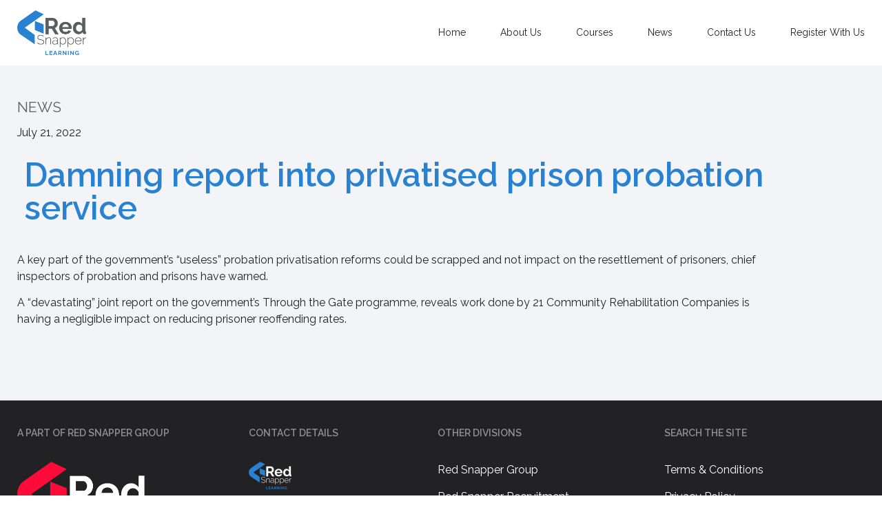

--- FILE ---
content_type: text/html; charset=UTF-8
request_url: https://www.rsl.ltd/damning-report-into-privatised-prison-probation-service-2/
body_size: 21002
content:
<!doctype html>
<html lang="en-US">
<head><meta charset="UTF-8"><script>if(navigator.userAgent.match(/MSIE|Internet Explorer/i)||navigator.userAgent.match(/Trident\/7\..*?rv:11/i)){var href=document.location.href;if(!href.match(/[?&]nowprocket/)){if(href.indexOf("?")==-1){if(href.indexOf("#")==-1){document.location.href=href+"?nowprocket=1"}else{document.location.href=href.replace("#","?nowprocket=1#")}}else{if(href.indexOf("#")==-1){document.location.href=href+"&nowprocket=1"}else{document.location.href=href.replace("#","&nowprocket=1#")}}}}</script><script>class RocketLazyLoadScripts{constructor(){this.triggerEvents=["keydown","mousedown","mousemove","touchmove","touchstart","touchend","wheel"],this.userEventHandler=this._triggerListener.bind(this),this.touchStartHandler=this._onTouchStart.bind(this),this.touchMoveHandler=this._onTouchMove.bind(this),this.touchEndHandler=this._onTouchEnd.bind(this),this.clickHandler=this._onClick.bind(this),this.interceptedClicks=[],window.addEventListener("pageshow",(e=>{this.persisted=e.persisted})),window.addEventListener("DOMContentLoaded",(()=>{this._preconnect3rdParties()})),this.delayedScripts={normal:[],async:[],defer:[]},this.allJQueries=[]}_addUserInteractionListener(e){document.hidden?e._triggerListener():(this.triggerEvents.forEach((t=>window.addEventListener(t,e.userEventHandler,{passive:!0}))),window.addEventListener("touchstart",e.touchStartHandler,{passive:!0}),window.addEventListener("mousedown",e.touchStartHandler),document.addEventListener("visibilitychange",e.userEventHandler))}_removeUserInteractionListener(){this.triggerEvents.forEach((e=>window.removeEventListener(e,this.userEventHandler,{passive:!0}))),document.removeEventListener("visibilitychange",this.userEventHandler)}_onTouchStart(e){"HTML"!==e.target.tagName&&(window.addEventListener("touchend",this.touchEndHandler),window.addEventListener("mouseup",this.touchEndHandler),window.addEventListener("touchmove",this.touchMoveHandler,{passive:!0}),window.addEventListener("mousemove",this.touchMoveHandler),e.target.addEventListener("click",this.clickHandler),this._renameDOMAttribute(e.target,"onclick","rocket-onclick"))}_onTouchMove(e){window.removeEventListener("touchend",this.touchEndHandler),window.removeEventListener("mouseup",this.touchEndHandler),window.removeEventListener("touchmove",this.touchMoveHandler,{passive:!0}),window.removeEventListener("mousemove",this.touchMoveHandler),e.target.removeEventListener("click",this.clickHandler),this._renameDOMAttribute(e.target,"rocket-onclick","onclick")}_onTouchEnd(e){window.removeEventListener("touchend",this.touchEndHandler),window.removeEventListener("mouseup",this.touchEndHandler),window.removeEventListener("touchmove",this.touchMoveHandler,{passive:!0}),window.removeEventListener("mousemove",this.touchMoveHandler)}_onClick(e){e.target.removeEventListener("click",this.clickHandler),this._renameDOMAttribute(e.target,"rocket-onclick","onclick"),this.interceptedClicks.push(e),e.preventDefault(),e.stopPropagation(),e.stopImmediatePropagation()}_replayClicks(){window.removeEventListener("touchstart",this.touchStartHandler,{passive:!0}),window.removeEventListener("mousedown",this.touchStartHandler),this.interceptedClicks.forEach((e=>{e.target.dispatchEvent(new MouseEvent("click",{view:e.view,bubbles:!0,cancelable:!0}))}))}_renameDOMAttribute(e,t,n){e.hasAttribute&&e.hasAttribute(t)&&(event.target.setAttribute(n,event.target.getAttribute(t)),event.target.removeAttribute(t))}_triggerListener(){this._removeUserInteractionListener(this),"loading"===document.readyState?document.addEventListener("DOMContentLoaded",this._loadEverythingNow.bind(this)):this._loadEverythingNow()}_preconnect3rdParties(){let e=[];document.querySelectorAll("script[type=rocketlazyloadscript]").forEach((t=>{if(t.hasAttribute("src")){const n=new URL(t.src).origin;n!==location.origin&&e.push({src:n,crossOrigin:t.crossOrigin||"module"===t.getAttribute("data-rocket-type")})}})),e=[...new Map(e.map((e=>[JSON.stringify(e),e]))).values()],this._batchInjectResourceHints(e,"preconnect")}async _loadEverythingNow(){this.lastBreath=Date.now(),this._delayEventListeners(),this._delayJQueryReady(this),this._handleDocumentWrite(),this._registerAllDelayedScripts(),this._preloadAllScripts(),await this._loadScriptsFromList(this.delayedScripts.normal),await this._loadScriptsFromList(this.delayedScripts.defer),await this._loadScriptsFromList(this.delayedScripts.async);try{await this._triggerDOMContentLoaded(),await this._triggerWindowLoad()}catch(e){}window.dispatchEvent(new Event("rocket-allScriptsLoaded")),this._replayClicks()}_registerAllDelayedScripts(){document.querySelectorAll("script[type=rocketlazyloadscript]").forEach((e=>{e.hasAttribute("src")?e.hasAttribute("async")&&!1!==e.async?this.delayedScripts.async.push(e):e.hasAttribute("defer")&&!1!==e.defer||"module"===e.getAttribute("data-rocket-type")?this.delayedScripts.defer.push(e):this.delayedScripts.normal.push(e):this.delayedScripts.normal.push(e)}))}async _transformScript(e){return await this._littleBreath(),new Promise((t=>{const n=document.createElement("script");[...e.attributes].forEach((e=>{let t=e.nodeName;"type"!==t&&("data-rocket-type"===t&&(t="type"),n.setAttribute(t,e.nodeValue))})),e.hasAttribute("src")?(n.addEventListener("load",t),n.addEventListener("error",t)):(n.text=e.text,t());try{e.parentNode.replaceChild(n,e)}catch(e){t()}}))}async _loadScriptsFromList(e){const t=e.shift();return t?(await this._transformScript(t),this._loadScriptsFromList(e)):Promise.resolve()}_preloadAllScripts(){this._batchInjectResourceHints([...this.delayedScripts.normal,...this.delayedScripts.defer,...this.delayedScripts.async],"preload")}_batchInjectResourceHints(e,t){var n=document.createDocumentFragment();e.forEach((e=>{if(e.src){const i=document.createElement("link");i.href=e.src,i.rel=t,"preconnect"!==t&&(i.as="script"),e.getAttribute&&"module"===e.getAttribute("data-rocket-type")&&(i.crossOrigin=!0),e.crossOrigin&&(i.crossOrigin=e.crossOrigin),n.appendChild(i)}})),document.head.appendChild(n)}_delayEventListeners(){let e={};function t(t,n){!function(t){function n(n){return e[t].eventsToRewrite.indexOf(n)>=0?"rocket-"+n:n}e[t]||(e[t]={originalFunctions:{add:t.addEventListener,remove:t.removeEventListener},eventsToRewrite:[]},t.addEventListener=function(){arguments[0]=n(arguments[0]),e[t].originalFunctions.add.apply(t,arguments)},t.removeEventListener=function(){arguments[0]=n(arguments[0]),e[t].originalFunctions.remove.apply(t,arguments)})}(t),e[t].eventsToRewrite.push(n)}function n(e,t){let n=e[t];Object.defineProperty(e,t,{get:()=>n||function(){},set(i){e["rocket"+t]=n=i}})}t(document,"DOMContentLoaded"),t(window,"DOMContentLoaded"),t(window,"load"),t(window,"pageshow"),t(document,"readystatechange"),n(document,"onreadystatechange"),n(window,"onload"),n(window,"onpageshow")}_delayJQueryReady(e){let t=window.jQuery;Object.defineProperty(window,"jQuery",{get:()=>t,set(n){if(n&&n.fn&&!e.allJQueries.includes(n)){n.fn.ready=n.fn.init.prototype.ready=function(t){e.domReadyFired?t.bind(document)(n):document.addEventListener("rocket-DOMContentLoaded",(()=>t.bind(document)(n)))};const t=n.fn.on;n.fn.on=n.fn.init.prototype.on=function(){if(this[0]===window){function e(e){return e.split(" ").map((e=>"load"===e||0===e.indexOf("load.")?"rocket-jquery-load":e)).join(" ")}"string"==typeof arguments[0]||arguments[0]instanceof String?arguments[0]=e(arguments[0]):"object"==typeof arguments[0]&&Object.keys(arguments[0]).forEach((t=>{delete Object.assign(arguments[0],{[e(t)]:arguments[0][t]})[t]}))}return t.apply(this,arguments),this},e.allJQueries.push(n)}t=n}})}async _triggerDOMContentLoaded(){this.domReadyFired=!0,await this._littleBreath(),document.dispatchEvent(new Event("rocket-DOMContentLoaded")),await this._littleBreath(),window.dispatchEvent(new Event("rocket-DOMContentLoaded")),await this._littleBreath(),document.dispatchEvent(new Event("rocket-readystatechange")),await this._littleBreath(),document.rocketonreadystatechange&&document.rocketonreadystatechange()}async _triggerWindowLoad(){await this._littleBreath(),window.dispatchEvent(new Event("rocket-load")),await this._littleBreath(),window.rocketonload&&window.rocketonload(),await this._littleBreath(),this.allJQueries.forEach((e=>e(window).trigger("rocket-jquery-load"))),await this._littleBreath();const e=new Event("rocket-pageshow");e.persisted=this.persisted,window.dispatchEvent(e),await this._littleBreath(),window.rocketonpageshow&&window.rocketonpageshow({persisted:this.persisted})}_handleDocumentWrite(){const e=new Map;document.write=document.writeln=function(t){const n=document.currentScript,i=document.createRange(),r=n.parentElement;let o=e.get(n);void 0===o&&(o=n.nextSibling,e.set(n,o));const s=document.createDocumentFragment();i.setStart(s,0),s.appendChild(i.createContextualFragment(t)),r.insertBefore(s,o)}}async _littleBreath(){Date.now()-this.lastBreath>45&&(await this._requestAnimFrame(),this.lastBreath=Date.now())}async _requestAnimFrame(){return document.hidden?new Promise((e=>setTimeout(e))):new Promise((e=>requestAnimationFrame(e)))}static run(){const e=new RocketLazyLoadScripts;e._addUserInteractionListener(e)}}RocketLazyLoadScripts.run();</script>
	
	<meta name="viewport" content="width=device-width, initial-scale=1">
	<link rel="profile" href="https://gmpg.org/xfn/11">
	<meta name='robots' content='index, follow, max-image-preview:large, max-snippet:-1, max-video-preview:-1' />

	<!-- This site is optimized with the Yoast SEO plugin v26.3 - https://yoast.com/wordpress/plugins/seo/ -->
	<title>Damning report into privatised prison probation service - Red Snapper Learning</title><link rel="preload" as="style" href="https://fonts.googleapis.com/css?family=Raleway%3A100%2C100italic%2C200%2C200italic%2C300%2C300italic%2C400%2C400italic%2C500%2C500italic%2C600%2C600italic%2C700%2C700italic%2C800%2C800italic%2C900%2C900italic%7COutfit%3A100%2C100italic%2C200%2C200italic%2C300%2C300italic%2C400%2C400italic%2C500%2C500italic%2C600%2C600italic%2C700%2C700italic%2C800%2C800italic%2C900%2C900italic&#038;display=swap" /><link rel="stylesheet" href="https://fonts.googleapis.com/css?family=Raleway%3A100%2C100italic%2C200%2C200italic%2C300%2C300italic%2C400%2C400italic%2C500%2C500italic%2C600%2C600italic%2C700%2C700italic%2C800%2C800italic%2C900%2C900italic%7COutfit%3A100%2C100italic%2C200%2C200italic%2C300%2C300italic%2C400%2C400italic%2C500%2C500italic%2C600%2C600italic%2C700%2C700italic%2C800%2C800italic%2C900%2C900italic&#038;display=swap" media="print" onload="this.media='all'" /><noscript><link rel="stylesheet" href="https://fonts.googleapis.com/css?family=Raleway%3A100%2C100italic%2C200%2C200italic%2C300%2C300italic%2C400%2C400italic%2C500%2C500italic%2C600%2C600italic%2C700%2C700italic%2C800%2C800italic%2C900%2C900italic%7COutfit%3A100%2C100italic%2C200%2C200italic%2C300%2C300italic%2C400%2C400italic%2C500%2C500italic%2C600%2C600italic%2C700%2C700italic%2C800%2C800italic%2C900%2C900italic&#038;display=swap" /></noscript>
	<link rel="canonical" href="https://www.rsl.ltd/damning-report-into-privatised-prison-probation-service-2/" />
	<meta property="og:locale" content="en_US" />
	<meta property="og:type" content="article" />
	<meta property="og:title" content="Damning report into privatised prison probation service - Red Snapper Learning" />
	<meta property="og:description" content="A key part of the government’s “useless” probation privatisation reforms could be scrapped and not impact on the resettlement of prisoners, chief inspectors of probation and prisons have warned. A “devastating” joint report on the government’s Through the Gate programme, reveals work done by 21 Community Rehabilitation Companies is having a negligible impact on reducing [&hellip;]" />
	<meta property="og:url" content="https://www.rsl.ltd/damning-report-into-privatised-prison-probation-service-2/" />
	<meta property="og:site_name" content="Red Snapper Learning" />
	<meta property="article:published_time" content="2022-07-21T10:13:30+00:00" />
	<meta property="article:modified_time" content="2022-07-21T10:13:42+00:00" />
	<meta name="author" content="stuart traynor" />
	<meta name="twitter:card" content="summary_large_image" />
	<meta name="twitter:label1" content="Written by" />
	<meta name="twitter:data1" content="stuart traynor" />
	<script type="application/ld+json" class="yoast-schema-graph">{"@context":"https://schema.org","@graph":[{"@type":"Article","@id":"https://www.rsl.ltd/damning-report-into-privatised-prison-probation-service-2/#article","isPartOf":{"@id":"https://www.rsl.ltd/damning-report-into-privatised-prison-probation-service-2/"},"author":{"name":"stuart traynor","@id":"https://www.rsl.ltd/#/schema/person/08666b2e2eccf5c37701c70ebde22bb1"},"headline":"Damning report into privatised prison probation service","datePublished":"2022-07-21T10:13:30+00:00","dateModified":"2022-07-21T10:13:42+00:00","mainEntityOfPage":{"@id":"https://www.rsl.ltd/damning-report-into-privatised-prison-probation-service-2/"},"wordCount":66,"commentCount":0,"publisher":{"@id":"https://www.rsl.ltd/#organization"},"articleSection":["News Edi"],"inLanguage":"en-US","potentialAction":[{"@type":"CommentAction","name":"Comment","target":["https://www.rsl.ltd/damning-report-into-privatised-prison-probation-service-2/#respond"]}]},{"@type":"WebPage","@id":"https://www.rsl.ltd/damning-report-into-privatised-prison-probation-service-2/","url":"https://www.rsl.ltd/damning-report-into-privatised-prison-probation-service-2/","name":"Damning report into privatised prison probation service - Red Snapper Learning","isPartOf":{"@id":"https://www.rsl.ltd/#website"},"datePublished":"2022-07-21T10:13:30+00:00","dateModified":"2022-07-21T10:13:42+00:00","breadcrumb":{"@id":"https://www.rsl.ltd/damning-report-into-privatised-prison-probation-service-2/#breadcrumb"},"inLanguage":"en-US","potentialAction":[{"@type":"ReadAction","target":["https://www.rsl.ltd/damning-report-into-privatised-prison-probation-service-2/"]}]},{"@type":"BreadcrumbList","@id":"https://www.rsl.ltd/damning-report-into-privatised-prison-probation-service-2/#breadcrumb","itemListElement":[{"@type":"ListItem","position":1,"name":"Home","item":"https://www.rsl.ltd/"},{"@type":"ListItem","position":2,"name":"Damning report into privatised prison probation service"}]},{"@type":"WebSite","@id":"https://www.rsl.ltd/#website","url":"https://www.rsl.ltd/","name":"Red Snapper Learning","description":"Experts in Public Safety &amp; EDI Learning","publisher":{"@id":"https://www.rsl.ltd/#organization"},"potentialAction":[{"@type":"SearchAction","target":{"@type":"EntryPoint","urlTemplate":"https://www.rsl.ltd/?s={search_term_string}"},"query-input":{"@type":"PropertyValueSpecification","valueRequired":true,"valueName":"search_term_string"}}],"inLanguage":"en-US"},{"@type":"Organization","@id":"https://www.rsl.ltd/#organization","name":"Red Snapper Learning","url":"https://www.rsl.ltd/","logo":{"@type":"ImageObject","inLanguage":"en-US","@id":"https://www.rsl.ltd/#/schema/logo/image/","url":"https://i0.wp.com/www.rsl.ltd/wp-content/uploads/2022/07/Logo_Red-Snapper_Learning.png?fit=771%2C498&ssl=1","contentUrl":"https://i0.wp.com/www.rsl.ltd/wp-content/uploads/2022/07/Logo_Red-Snapper_Learning.png?fit=771%2C498&ssl=1","width":771,"height":498,"caption":"Red Snapper Learning"},"image":{"@id":"https://www.rsl.ltd/#/schema/logo/image/"}},{"@type":"Person","@id":"https://www.rsl.ltd/#/schema/person/08666b2e2eccf5c37701c70ebde22bb1","name":"stuart traynor","image":{"@type":"ImageObject","inLanguage":"en-US","@id":"https://www.rsl.ltd/#/schema/person/image/","url":"https://secure.gravatar.com/avatar/d6fdc6f46bca7c49c1430f928ef7b22c4555ccf528587aad1ce0cedbeae58fa8?s=96&d=mm&r=g","contentUrl":"https://secure.gravatar.com/avatar/d6fdc6f46bca7c49c1430f928ef7b22c4555ccf528587aad1ce0cedbeae58fa8?s=96&d=mm&r=g","caption":"stuart traynor"},"url":"https://www.rsl.ltd/author/stuart-traynor/"}]}</script>
	<!-- / Yoast SEO plugin. -->


<link rel='dns-prefetch' href='//www.googletagmanager.com' />
<link rel='dns-prefetch' href='//stats.wp.com' />
<link href='https://fonts.gstatic.com' crossorigin rel='preconnect' />
<link rel='preconnect' href='//i0.wp.com' />
<link rel='preconnect' href='//c0.wp.com' />
<link rel="alternate" type="application/rss+xml" title="Red Snapper Learning &raquo; Feed" href="https://www.rsl.ltd/feed/" />
<link rel="alternate" type="application/rss+xml" title="Red Snapper Learning &raquo; Comments Feed" href="https://www.rsl.ltd/comments/feed/" />
<link rel="alternate" type="application/rss+xml" title="Red Snapper Learning &raquo; Damning report into privatised prison probation service Comments Feed" href="https://www.rsl.ltd/damning-report-into-privatised-prison-probation-service-2/feed/" />
<link rel="alternate" title="oEmbed (JSON)" type="application/json+oembed" href="https://www.rsl.ltd/wp-json/oembed/1.0/embed?url=https%3A%2F%2Fwww.rsl.ltd%2Fdamning-report-into-privatised-prison-probation-service-2%2F" />
<link rel="alternate" title="oEmbed (XML)" type="text/xml+oembed" href="https://www.rsl.ltd/wp-json/oembed/1.0/embed?url=https%3A%2F%2Fwww.rsl.ltd%2Fdamning-report-into-privatised-prison-probation-service-2%2F&#038;format=xml" />
<style id='wp-img-auto-sizes-contain-inline-css'>
img:is([sizes=auto i],[sizes^="auto," i]){contain-intrinsic-size:3000px 1500px}
/*# sourceURL=wp-img-auto-sizes-contain-inline-css */
</style>
<link data-minify="1" rel='stylesheet' id='bdt-uikit-css' href='https://www.rsl.ltd/wp-content/cache/min/1/wp-content/plugins/bdthemes-element-pack/assets/css/bdt-uikit.css?ver=1762266783' media='all' />
<link data-minify="1" rel='stylesheet' id='ep-helper-css' href='https://www.rsl.ltd/wp-content/cache/min/1/wp-content/plugins/bdthemes-element-pack/assets/css/ep-helper.css?ver=1762266783' media='all' />
<style id='wp-emoji-styles-inline-css'>

	img.wp-smiley, img.emoji {
		display: inline !important;
		border: none !important;
		box-shadow: none !important;
		height: 1em !important;
		width: 1em !important;
		margin: 0 0.07em !important;
		vertical-align: -0.1em !important;
		background: none !important;
		padding: 0 !important;
	}
/*# sourceURL=wp-emoji-styles-inline-css */
</style>
<link data-minify="1" rel='stylesheet' id='wp-block-library-css' href='https://www.rsl.ltd/wp-content/cache/min/1/c/6.9/wp-includes/css/dist/block-library/style.min.css?ver=1764747336' media='all' />
<style id='global-styles-inline-css'>
:root{--wp--preset--aspect-ratio--square: 1;--wp--preset--aspect-ratio--4-3: 4/3;--wp--preset--aspect-ratio--3-4: 3/4;--wp--preset--aspect-ratio--3-2: 3/2;--wp--preset--aspect-ratio--2-3: 2/3;--wp--preset--aspect-ratio--16-9: 16/9;--wp--preset--aspect-ratio--9-16: 9/16;--wp--preset--color--black: #000000;--wp--preset--color--cyan-bluish-gray: #abb8c3;--wp--preset--color--white: #ffffff;--wp--preset--color--pale-pink: #f78da7;--wp--preset--color--vivid-red: #cf2e2e;--wp--preset--color--luminous-vivid-orange: #ff6900;--wp--preset--color--luminous-vivid-amber: #fcb900;--wp--preset--color--light-green-cyan: #7bdcb5;--wp--preset--color--vivid-green-cyan: #00d084;--wp--preset--color--pale-cyan-blue: #8ed1fc;--wp--preset--color--vivid-cyan-blue: #0693e3;--wp--preset--color--vivid-purple: #9b51e0;--wp--preset--gradient--vivid-cyan-blue-to-vivid-purple: linear-gradient(135deg,rgb(6,147,227) 0%,rgb(155,81,224) 100%);--wp--preset--gradient--light-green-cyan-to-vivid-green-cyan: linear-gradient(135deg,rgb(122,220,180) 0%,rgb(0,208,130) 100%);--wp--preset--gradient--luminous-vivid-amber-to-luminous-vivid-orange: linear-gradient(135deg,rgb(252,185,0) 0%,rgb(255,105,0) 100%);--wp--preset--gradient--luminous-vivid-orange-to-vivid-red: linear-gradient(135deg,rgb(255,105,0) 0%,rgb(207,46,46) 100%);--wp--preset--gradient--very-light-gray-to-cyan-bluish-gray: linear-gradient(135deg,rgb(238,238,238) 0%,rgb(169,184,195) 100%);--wp--preset--gradient--cool-to-warm-spectrum: linear-gradient(135deg,rgb(74,234,220) 0%,rgb(151,120,209) 20%,rgb(207,42,186) 40%,rgb(238,44,130) 60%,rgb(251,105,98) 80%,rgb(254,248,76) 100%);--wp--preset--gradient--blush-light-purple: linear-gradient(135deg,rgb(255,206,236) 0%,rgb(152,150,240) 100%);--wp--preset--gradient--blush-bordeaux: linear-gradient(135deg,rgb(254,205,165) 0%,rgb(254,45,45) 50%,rgb(107,0,62) 100%);--wp--preset--gradient--luminous-dusk: linear-gradient(135deg,rgb(255,203,112) 0%,rgb(199,81,192) 50%,rgb(65,88,208) 100%);--wp--preset--gradient--pale-ocean: linear-gradient(135deg,rgb(255,245,203) 0%,rgb(182,227,212) 50%,rgb(51,167,181) 100%);--wp--preset--gradient--electric-grass: linear-gradient(135deg,rgb(202,248,128) 0%,rgb(113,206,126) 100%);--wp--preset--gradient--midnight: linear-gradient(135deg,rgb(2,3,129) 0%,rgb(40,116,252) 100%);--wp--preset--font-size--small: 13px;--wp--preset--font-size--medium: 20px;--wp--preset--font-size--large: 36px;--wp--preset--font-size--x-large: 42px;--wp--preset--spacing--20: 0.44rem;--wp--preset--spacing--30: 0.67rem;--wp--preset--spacing--40: 1rem;--wp--preset--spacing--50: 1.5rem;--wp--preset--spacing--60: 2.25rem;--wp--preset--spacing--70: 3.38rem;--wp--preset--spacing--80: 5.06rem;--wp--preset--shadow--natural: 6px 6px 9px rgba(0, 0, 0, 0.2);--wp--preset--shadow--deep: 12px 12px 50px rgba(0, 0, 0, 0.4);--wp--preset--shadow--sharp: 6px 6px 0px rgba(0, 0, 0, 0.2);--wp--preset--shadow--outlined: 6px 6px 0px -3px rgb(255, 255, 255), 6px 6px rgb(0, 0, 0);--wp--preset--shadow--crisp: 6px 6px 0px rgb(0, 0, 0);}:root { --wp--style--global--content-size: 800px;--wp--style--global--wide-size: 1200px; }:where(body) { margin: 0; }.wp-site-blocks > .alignleft { float: left; margin-right: 2em; }.wp-site-blocks > .alignright { float: right; margin-left: 2em; }.wp-site-blocks > .aligncenter { justify-content: center; margin-left: auto; margin-right: auto; }:where(.wp-site-blocks) > * { margin-block-start: 24px; margin-block-end: 0; }:where(.wp-site-blocks) > :first-child { margin-block-start: 0; }:where(.wp-site-blocks) > :last-child { margin-block-end: 0; }:root { --wp--style--block-gap: 24px; }:root :where(.is-layout-flow) > :first-child{margin-block-start: 0;}:root :where(.is-layout-flow) > :last-child{margin-block-end: 0;}:root :where(.is-layout-flow) > *{margin-block-start: 24px;margin-block-end: 0;}:root :where(.is-layout-constrained) > :first-child{margin-block-start: 0;}:root :where(.is-layout-constrained) > :last-child{margin-block-end: 0;}:root :where(.is-layout-constrained) > *{margin-block-start: 24px;margin-block-end: 0;}:root :where(.is-layout-flex){gap: 24px;}:root :where(.is-layout-grid){gap: 24px;}.is-layout-flow > .alignleft{float: left;margin-inline-start: 0;margin-inline-end: 2em;}.is-layout-flow > .alignright{float: right;margin-inline-start: 2em;margin-inline-end: 0;}.is-layout-flow > .aligncenter{margin-left: auto !important;margin-right: auto !important;}.is-layout-constrained > .alignleft{float: left;margin-inline-start: 0;margin-inline-end: 2em;}.is-layout-constrained > .alignright{float: right;margin-inline-start: 2em;margin-inline-end: 0;}.is-layout-constrained > .aligncenter{margin-left: auto !important;margin-right: auto !important;}.is-layout-constrained > :where(:not(.alignleft):not(.alignright):not(.alignfull)){max-width: var(--wp--style--global--content-size);margin-left: auto !important;margin-right: auto !important;}.is-layout-constrained > .alignwide{max-width: var(--wp--style--global--wide-size);}body .is-layout-flex{display: flex;}.is-layout-flex{flex-wrap: wrap;align-items: center;}.is-layout-flex > :is(*, div){margin: 0;}body .is-layout-grid{display: grid;}.is-layout-grid > :is(*, div){margin: 0;}body{padding-top: 0px;padding-right: 0px;padding-bottom: 0px;padding-left: 0px;}a:where(:not(.wp-element-button)){text-decoration: underline;}:root :where(.wp-element-button, .wp-block-button__link){background-color: #32373c;border-width: 0;color: #fff;font-family: inherit;font-size: inherit;font-style: inherit;font-weight: inherit;letter-spacing: inherit;line-height: inherit;padding-top: calc(0.667em + 2px);padding-right: calc(1.333em + 2px);padding-bottom: calc(0.667em + 2px);padding-left: calc(1.333em + 2px);text-decoration: none;text-transform: inherit;}.has-black-color{color: var(--wp--preset--color--black) !important;}.has-cyan-bluish-gray-color{color: var(--wp--preset--color--cyan-bluish-gray) !important;}.has-white-color{color: var(--wp--preset--color--white) !important;}.has-pale-pink-color{color: var(--wp--preset--color--pale-pink) !important;}.has-vivid-red-color{color: var(--wp--preset--color--vivid-red) !important;}.has-luminous-vivid-orange-color{color: var(--wp--preset--color--luminous-vivid-orange) !important;}.has-luminous-vivid-amber-color{color: var(--wp--preset--color--luminous-vivid-amber) !important;}.has-light-green-cyan-color{color: var(--wp--preset--color--light-green-cyan) !important;}.has-vivid-green-cyan-color{color: var(--wp--preset--color--vivid-green-cyan) !important;}.has-pale-cyan-blue-color{color: var(--wp--preset--color--pale-cyan-blue) !important;}.has-vivid-cyan-blue-color{color: var(--wp--preset--color--vivid-cyan-blue) !important;}.has-vivid-purple-color{color: var(--wp--preset--color--vivid-purple) !important;}.has-black-background-color{background-color: var(--wp--preset--color--black) !important;}.has-cyan-bluish-gray-background-color{background-color: var(--wp--preset--color--cyan-bluish-gray) !important;}.has-white-background-color{background-color: var(--wp--preset--color--white) !important;}.has-pale-pink-background-color{background-color: var(--wp--preset--color--pale-pink) !important;}.has-vivid-red-background-color{background-color: var(--wp--preset--color--vivid-red) !important;}.has-luminous-vivid-orange-background-color{background-color: var(--wp--preset--color--luminous-vivid-orange) !important;}.has-luminous-vivid-amber-background-color{background-color: var(--wp--preset--color--luminous-vivid-amber) !important;}.has-light-green-cyan-background-color{background-color: var(--wp--preset--color--light-green-cyan) !important;}.has-vivid-green-cyan-background-color{background-color: var(--wp--preset--color--vivid-green-cyan) !important;}.has-pale-cyan-blue-background-color{background-color: var(--wp--preset--color--pale-cyan-blue) !important;}.has-vivid-cyan-blue-background-color{background-color: var(--wp--preset--color--vivid-cyan-blue) !important;}.has-vivid-purple-background-color{background-color: var(--wp--preset--color--vivid-purple) !important;}.has-black-border-color{border-color: var(--wp--preset--color--black) !important;}.has-cyan-bluish-gray-border-color{border-color: var(--wp--preset--color--cyan-bluish-gray) !important;}.has-white-border-color{border-color: var(--wp--preset--color--white) !important;}.has-pale-pink-border-color{border-color: var(--wp--preset--color--pale-pink) !important;}.has-vivid-red-border-color{border-color: var(--wp--preset--color--vivid-red) !important;}.has-luminous-vivid-orange-border-color{border-color: var(--wp--preset--color--luminous-vivid-orange) !important;}.has-luminous-vivid-amber-border-color{border-color: var(--wp--preset--color--luminous-vivid-amber) !important;}.has-light-green-cyan-border-color{border-color: var(--wp--preset--color--light-green-cyan) !important;}.has-vivid-green-cyan-border-color{border-color: var(--wp--preset--color--vivid-green-cyan) !important;}.has-pale-cyan-blue-border-color{border-color: var(--wp--preset--color--pale-cyan-blue) !important;}.has-vivid-cyan-blue-border-color{border-color: var(--wp--preset--color--vivid-cyan-blue) !important;}.has-vivid-purple-border-color{border-color: var(--wp--preset--color--vivid-purple) !important;}.has-vivid-cyan-blue-to-vivid-purple-gradient-background{background: var(--wp--preset--gradient--vivid-cyan-blue-to-vivid-purple) !important;}.has-light-green-cyan-to-vivid-green-cyan-gradient-background{background: var(--wp--preset--gradient--light-green-cyan-to-vivid-green-cyan) !important;}.has-luminous-vivid-amber-to-luminous-vivid-orange-gradient-background{background: var(--wp--preset--gradient--luminous-vivid-amber-to-luminous-vivid-orange) !important;}.has-luminous-vivid-orange-to-vivid-red-gradient-background{background: var(--wp--preset--gradient--luminous-vivid-orange-to-vivid-red) !important;}.has-very-light-gray-to-cyan-bluish-gray-gradient-background{background: var(--wp--preset--gradient--very-light-gray-to-cyan-bluish-gray) !important;}.has-cool-to-warm-spectrum-gradient-background{background: var(--wp--preset--gradient--cool-to-warm-spectrum) !important;}.has-blush-light-purple-gradient-background{background: var(--wp--preset--gradient--blush-light-purple) !important;}.has-blush-bordeaux-gradient-background{background: var(--wp--preset--gradient--blush-bordeaux) !important;}.has-luminous-dusk-gradient-background{background: var(--wp--preset--gradient--luminous-dusk) !important;}.has-pale-ocean-gradient-background{background: var(--wp--preset--gradient--pale-ocean) !important;}.has-electric-grass-gradient-background{background: var(--wp--preset--gradient--electric-grass) !important;}.has-midnight-gradient-background{background: var(--wp--preset--gradient--midnight) !important;}.has-small-font-size{font-size: var(--wp--preset--font-size--small) !important;}.has-medium-font-size{font-size: var(--wp--preset--font-size--medium) !important;}.has-large-font-size{font-size: var(--wp--preset--font-size--large) !important;}.has-x-large-font-size{font-size: var(--wp--preset--font-size--x-large) !important;}
/*# sourceURL=global-styles-inline-css */
</style>

<link data-minify="1" rel='stylesheet' id='hello-elementor-css' href='https://www.rsl.ltd/wp-content/cache/min/1/wp-content/themes/hello-elementor/assets/css/reset.css?ver=1762266783' media='all' />
<link data-minify="1" rel='stylesheet' id='hello-elementor-theme-style-css' href='https://www.rsl.ltd/wp-content/cache/min/1/wp-content/themes/hello-elementor/assets/css/theme.css?ver=1762266783' media='all' />
<link data-minify="1" rel='stylesheet' id='hello-elementor-header-footer-css' href='https://www.rsl.ltd/wp-content/cache/min/1/wp-content/themes/hello-elementor/assets/css/header-footer.css?ver=1762266783' media='all' />
<link rel='stylesheet' id='elementor-frontend-css' href='https://www.rsl.ltd/wp-content/uploads/elementor/css/custom-frontend.min.css?ver=1762266745' media='all' />
<link rel='stylesheet' id='elementor-post-8-css' href='https://www.rsl.ltd/wp-content/uploads/elementor/css/post-8.css?ver=1762266745' media='all' />
<link rel='stylesheet' id='widget-image-css' href='https://www.rsl.ltd/wp-content/plugins/elementor/assets/css/widget-image.min.css?ver=3.32.5' media='all' />
<link rel='stylesheet' id='widget-nav-menu-css' href='https://www.rsl.ltd/wp-content/uploads/elementor/css/custom-pro-widget-nav-menu.min.css?ver=1762266745' media='all' />
<link rel='stylesheet' id='widget-heading-css' href='https://www.rsl.ltd/wp-content/plugins/elementor/assets/css/widget-heading.min.css?ver=3.32.5' media='all' />
<link rel='stylesheet' id='widget-icon-list-css' href='https://www.rsl.ltd/wp-content/uploads/elementor/css/custom-widget-icon-list.min.css?ver=1762266745' media='all' />
<link rel='stylesheet' id='widget-post-info-css' href='https://www.rsl.ltd/wp-content/plugins/elementor-pro/assets/css/widget-post-info.min.css?ver=3.32.3' media='all' />
<link rel='stylesheet' id='elementor-icons-shared-0-css' href='https://www.rsl.ltd/wp-content/plugins/elementor/assets/lib/font-awesome/css/fontawesome.min.css?ver=5.15.3' media='all' />
<link data-minify="1" rel='stylesheet' id='elementor-icons-fa-regular-css' href='https://www.rsl.ltd/wp-content/cache/min/1/wp-content/plugins/elementor/assets/lib/font-awesome/css/regular.min.css?ver=1762266787' media='all' />
<link data-minify="1" rel='stylesheet' id='elementor-icons-fa-solid-css' href='https://www.rsl.ltd/wp-content/cache/min/1/wp-content/plugins/elementor/assets/lib/font-awesome/css/solid.min.css?ver=1762266783' media='all' />
<link data-minify="1" rel='stylesheet' id='elementor-icons-css' href='https://www.rsl.ltd/wp-content/cache/min/1/wp-content/plugins/elementor/assets/lib/eicons/css/elementor-icons.min.css?ver=1762266783' media='all' />
<link rel='stylesheet' id='elementor-post-1153-css' href='https://www.rsl.ltd/wp-content/uploads/elementor/css/post-1153.css?ver=1762272203' media='all' />
<link rel='stylesheet' id='elementor-post-123-css' href='https://www.rsl.ltd/wp-content/uploads/elementor/css/post-123.css?ver=1762266745' media='all' />
<link rel='stylesheet' id='elementor-post-3677-css' href='https://www.rsl.ltd/wp-content/uploads/elementor/css/post-3677.css?ver=1762272203' media='all' />
<link data-minify="1" rel='stylesheet' id='hello-elementor-child-style-css' href='https://www.rsl.ltd/wp-content/cache/min/1/wp-content/themes/hello-theme-child-master/style.css?ver=1762266783' media='all' />
<link rel='stylesheet' id='eael-general-css' href='https://www.rsl.ltd/wp-content/plugins/essential-addons-for-elementor-lite/assets/front-end/css/view/general.min.css?ver=6.4.0' media='all' />
<style id='rocket-lazyload-inline-css'>
.rll-youtube-player{position:relative;padding-bottom:56.23%;height:0;overflow:hidden;max-width:100%;}.rll-youtube-player:focus-within{outline: 2px solid currentColor;outline-offset: 5px;}.rll-youtube-player iframe{position:absolute;top:0;left:0;width:100%;height:100%;z-index:100;background:0 0}.rll-youtube-player img{bottom:0;display:block;left:0;margin:auto;max-width:100%;width:100%;position:absolute;right:0;top:0;border:none;height:auto;-webkit-transition:.4s all;-moz-transition:.4s all;transition:.4s all}.rll-youtube-player img:hover{-webkit-filter:brightness(75%)}.rll-youtube-player .play{height:100%;width:100%;left:0;top:0;position:absolute;background:url(https://www.rsl.ltd/wp-content/plugins/wp-rocket/assets/img/youtube.png) no-repeat center;background-color: transparent !important;cursor:pointer;border:none;}.wp-embed-responsive .wp-has-aspect-ratio .rll-youtube-player{position:absolute;padding-bottom:0;width:100%;height:100%;top:0;bottom:0;left:0;right:0}
/*# sourceURL=rocket-lazyload-inline-css */
</style>
<link data-minify="1" rel='stylesheet' id='wp-block-paragraph-css' href='https://www.rsl.ltd/wp-content/cache/min/1/c/6.9/wp-includes/blocks/paragraph/style.min.css?ver=1764747336' media='all' />


<script type="rocketlazyloadscript" src="https://c0.wp.com/c/6.9/wp-includes/js/jquery/jquery.min.js" id="jquery-core-js" defer></script>
<script type="rocketlazyloadscript" data-minify="1" src="https://www.rsl.ltd/wp-content/cache/min/1/c/6.9/wp-includes/js/jquery/jquery-migrate.min.js?ver=1764747329" id="jquery-migrate-js" defer></script>

<!-- Google tag (gtag.js) snippet added by Site Kit -->
<!-- Google Analytics snippet added by Site Kit -->
<script type="rocketlazyloadscript" src="https://www.googletagmanager.com/gtag/js?id=G-M6Z603NJCB" id="google_gtagjs-js" async></script>
<script type="rocketlazyloadscript" id="google_gtagjs-js-after">
window.dataLayer = window.dataLayer || [];function gtag(){dataLayer.push(arguments);}
gtag("set","linker",{"domains":["www.rsl.ltd"]});
gtag("js", new Date());
gtag("set", "developer_id.dZTNiMT", true);
gtag("config", "G-M6Z603NJCB");
//# sourceURL=google_gtagjs-js-after
</script>
<link rel="https://api.w.org/" href="https://www.rsl.ltd/wp-json/" /><link rel="alternate" title="JSON" type="application/json" href="https://www.rsl.ltd/wp-json/wp/v2/posts/3976" /><link rel="EditURI" type="application/rsd+xml" title="RSD" href="https://www.rsl.ltd/xmlrpc.php?rsd" />
<meta name="generator" content="WordPress 6.9" />
<link rel='shortlink' href='https://www.rsl.ltd/?p=3976' />
<meta name="generator" content="Site Kit by Google 1.165.0" />	<style>img#wpstats{display:none}</style>
		<meta name="generator" content="Elementor 3.32.5; features: additional_custom_breakpoints; settings: css_print_method-external, google_font-enabled, font_display-auto">

<!-- Google tag (gtag.js) -->
<script type="rocketlazyloadscript" async src="https://www.googletagmanager.com/gtag/js?id=G-X09D34C4QG"></script>
<script type="rocketlazyloadscript">
  window.dataLayer = window.dataLayer || [];
  function gtag(){dataLayer.push(arguments);}
  gtag('js', new Date());

  gtag('config', 'G-X09D34C4QG');
</script>

			<style>
				.e-con.e-parent:nth-of-type(n+4):not(.e-lazyloaded):not(.e-no-lazyload),
				.e-con.e-parent:nth-of-type(n+4):not(.e-lazyloaded):not(.e-no-lazyload) * {
					background-image: none !important;
				}
				@media screen and (max-height: 1024px) {
					.e-con.e-parent:nth-of-type(n+3):not(.e-lazyloaded):not(.e-no-lazyload),
					.e-con.e-parent:nth-of-type(n+3):not(.e-lazyloaded):not(.e-no-lazyload) * {
						background-image: none !important;
					}
				}
				@media screen and (max-height: 640px) {
					.e-con.e-parent:nth-of-type(n+2):not(.e-lazyloaded):not(.e-no-lazyload),
					.e-con.e-parent:nth-of-type(n+2):not(.e-lazyloaded):not(.e-no-lazyload) * {
						background-image: none !important;
					}
				}
			</style>
			<link rel="icon" href="https://i0.wp.com/www.rsl.ltd/wp-content/uploads/2022/07/favicon-e1657268538101.png?fit=25%2C32&#038;ssl=1" sizes="32x32" />
<link rel="icon" href="https://i0.wp.com/www.rsl.ltd/wp-content/uploads/2022/07/favicon-e1657268538101.png?fit=29%2C37&#038;ssl=1" sizes="192x192" />
<link rel="apple-touch-icon" href="https://i0.wp.com/www.rsl.ltd/wp-content/uploads/2022/07/favicon-e1657268538101.png?fit=29%2C37&#038;ssl=1" />
<meta name="msapplication-TileImage" content="https://i0.wp.com/www.rsl.ltd/wp-content/uploads/2022/07/favicon-e1657268538101.png?fit=29%2C37&#038;ssl=1" />
		<style id="wp-custom-css">
			h3.elementor-post__title {
    display: flex;
}
.elementor-post__read-more {
    color: #FFFFFF;
    background-color: #2881D1;
    padding: 16px 24px;
    border-radius: 50px;
}
.Coursepost .elementor-post__title {
    min-height: 70px;
}
.videomob video.elementor-background-video-hosted.elementor-html5-video {
    object-fit: fill;
}
.newspage h3.elementor-post__title a {
    background-color: transparent !important;
    padding: 0px !important;
    border-radius: 0px !important;
}
.elementor-field-type-hidden.elementor-field-group.elementor-column.elementor-field-group-parent_hidden.elementor-col-100 {
    display: none;
}.elementor-field-type-hidden.elementor-field-group.elementor-column.elementor-field-group-parent_hidden.elementor-col-100 {}

.elementor-field-type-html.elementor-field-group.elementor-column.elementor-field-group-field_5364790.elementor-col-100 {
    padding: 0px 0px;
}

.elementor-field-type-hidden.elementor-field-group.elementor-column.elementor-field-group-courses_hidden.elementor-col-100 {
    display: none;
}		</style>
		<noscript><style id="rocket-lazyload-nojs-css">.rll-youtube-player, [data-lazy-src]{display:none !important;}</style></noscript></head>
<body class="wp-singular post-template-default single single-post postid-3976 single-format-standard wp-custom-logo wp-embed-responsive wp-theme-hello-elementor wp-child-theme-hello-theme-child-master hello-elementor-default elementor-default elementor-kit-8 elementor-page-3677">


<a class="skip-link screen-reader-text" href="#content">Skip to content</a>

		<header data-elementor-type="header" data-elementor-id="1153" class="elementor elementor-1153 elementor-location-header" data-elementor-post-type="elementor_library">
					<section class="elementor-section elementor-top-section elementor-element elementor-element-3c804f2 elementor-section-content-middle elementor-hidden-tablet elementor-hidden-mobile elementor-section-boxed elementor-section-height-default elementor-section-height-default" data-id="3c804f2" data-element_type="section">
						<div class="elementor-container elementor-column-gap-default">
					<div class="elementor-column elementor-col-100 elementor-top-column elementor-element elementor-element-01f25dc" data-id="01f25dc" data-element_type="column">
			<div class="elementor-widget-wrap elementor-element-populated">
						<div class="elementor-element elementor-element-fa60fb8 elementor-widget__width-initial elementor-widget elementor-widget-theme-site-logo elementor-widget-image" data-id="fa60fb8" data-element_type="widget" data-widget_type="theme-site-logo.default">
				<div class="elementor-widget-container">
											<a href="https://www.rsl.ltd">
			<img width="771" height="498" src="data:image/svg+xml,%3Csvg%20xmlns='http://www.w3.org/2000/svg'%20viewBox='0%200%20771%20498'%3E%3C/svg%3E" class="attachment-full size-full wp-image-561" alt="" data-lazy-srcset="https://i0.wp.com/www.rsl.ltd/wp-content/uploads/2022/07/Logo_Red-Snapper_Learning.png?w=771&amp;ssl=1 771w, https://i0.wp.com/www.rsl.ltd/wp-content/uploads/2022/07/Logo_Red-Snapper_Learning.png?resize=300%2C194&amp;ssl=1 300w, https://i0.wp.com/www.rsl.ltd/wp-content/uploads/2022/07/Logo_Red-Snapper_Learning.png?resize=768%2C496&amp;ssl=1 768w" data-lazy-sizes="(max-width: 771px) 100vw, 771px" data-lazy-src="https://i0.wp.com/www.rsl.ltd/wp-content/uploads/2022/07/Logo_Red-Snapper_Learning.png?fit=771%2C498&amp;ssl=1" /><noscript><img width="771" height="498" src="https://i0.wp.com/www.rsl.ltd/wp-content/uploads/2022/07/Logo_Red-Snapper_Learning.png?fit=771%2C498&amp;ssl=1" class="attachment-full size-full wp-image-561" alt="" srcset="https://i0.wp.com/www.rsl.ltd/wp-content/uploads/2022/07/Logo_Red-Snapper_Learning.png?w=771&amp;ssl=1 771w, https://i0.wp.com/www.rsl.ltd/wp-content/uploads/2022/07/Logo_Red-Snapper_Learning.png?resize=300%2C194&amp;ssl=1 300w, https://i0.wp.com/www.rsl.ltd/wp-content/uploads/2022/07/Logo_Red-Snapper_Learning.png?resize=768%2C496&amp;ssl=1 768w" sizes="(max-width: 771px) 100vw, 771px" /></noscript>				</a>
											</div>
				</div>
				<div class="elementor-element elementor-element-4ad8676 elementor-widget__width-initial elementor-nav-menu__align-end elementor-nav-menu--dropdown-none elementor-widget elementor-widget-nav-menu" data-id="4ad8676" data-element_type="widget" data-settings="{&quot;layout&quot;:&quot;horizontal&quot;,&quot;submenu_icon&quot;:{&quot;value&quot;:&quot;&lt;i class=\&quot;fas fa-caret-down\&quot; aria-hidden=\&quot;true\&quot;&gt;&lt;\/i&gt;&quot;,&quot;library&quot;:&quot;fa-solid&quot;}}" data-widget_type="nav-menu.default">
				<div class="elementor-widget-container">
								<nav aria-label="Menu" class="elementor-nav-menu--main elementor-nav-menu__container elementor-nav-menu--layout-horizontal e--pointer-none">
				<ul id="menu-1-4ad8676" class="elementor-nav-menu"><li class="menu-item menu-item-type-post_type menu-item-object-page menu-item-has-children menu-item-1144"><a href="https://www.rsl.ltd/edi/" class="elementor-item">Home</a>
<ul class="sub-menu elementor-nav-menu--dropdown">
	<li class="menu-item menu-item-type-post_type menu-item-object-page menu-item-3654"><a href="https://www.rsl.ltd/edi/" class="elementor-sub-item">Home – EDI</a></li>
	<li class="menu-item menu-item-type-post_type menu-item-object-page menu-item-3653"><a href="https://www.rsl.ltd/public-safety/" class="elementor-sub-item">Home – Public Safety</a></li>
</ul>
</li>
<li class="menu-item menu-item-type-post_type menu-item-object-page menu-item-has-children menu-item-1149"><a href="https://www.rsl.ltd/about-edi/" class="elementor-item">About Us</a>
<ul class="sub-menu elementor-nav-menu--dropdown">
	<li class="menu-item menu-item-type-custom menu-item-object-custom menu-item-1235"><a href="http://www.rsl.ltd/about-edi/#ediwork" class="elementor-sub-item elementor-item-anchor">How We Work</a></li>
	<li class="menu-item menu-item-type-custom menu-item-object-custom menu-item-1236"><a href="http://www.rsl.ltd/about-edi/#ediTeams" class="elementor-sub-item elementor-item-anchor">Our Team</a></li>
	<li class="menu-item menu-item-type-custom menu-item-object-custom menu-item-1237"><a href="http://www.rsl.ltd/about-edi/#ediour" class="elementor-sub-item elementor-item-anchor">Our Trainers</a></li>
</ul>
</li>
<li class="menu-item menu-item-type-post_type menu-item-object-page menu-item-has-children menu-item-1150"><a href="https://www.rsl.ltd/courses-edi/" class="elementor-item">Courses</a>
<ul class="sub-menu elementor-nav-menu--dropdown">
	<li class="menu-item menu-item-type-custom menu-item-object-custom menu-item-2826"><a href="http://www.rsl.ltd/courses-edi/#RACE" class="elementor-sub-item elementor-item-anchor">Race</a></li>
	<li class="menu-item menu-item-type-custom menu-item-object-custom menu-item-2827"><a href="http://www.rsl.ltd/courses-edi/#bullying" class="elementor-sub-item elementor-item-anchor">Dignity &#038; Respect</a></li>
	<li class="menu-item menu-item-type-custom menu-item-object-custom menu-item-2846"><a href="http://www.rsl.ltd/courses-edi/#leadership" class="elementor-sub-item elementor-item-anchor">Leadership</a></li>
	<li class="menu-item menu-item-type-custom menu-item-object-custom menu-item-2847"><a href="http://www.rsl.ltd/courses-edi/#safeguarding" class="elementor-sub-item elementor-item-anchor">Safeguarding</a></li>
	<li class="menu-item menu-item-type-custom menu-item-object-custom menu-item-4612"><a href="http://www.rsl.ltd/courses-edi/#mentalhealth" class="elementor-sub-item elementor-item-anchor">Mental Health</a></li>
	<li class="menu-item menu-item-type-custom menu-item-object-custom menu-item-2848"><a href="http://www.rsl.ltd/courses-edi/#recruitment" class="elementor-sub-item elementor-item-anchor">Recruitment</a></li>
	<li class="menu-item menu-item-type-post_type menu-item-object-page menu-item-5959"><a href="https://www.rsl.ltd/webinar-recaps-and-insights/" class="elementor-sub-item">Webinar Recaps and Insights</a></li>
</ul>
</li>
<li class="menu-item menu-item-type-post_type menu-item-object-page menu-item-1568"><a href="https://www.rsl.ltd/news-edi/" class="elementor-item">News</a></li>
<li class="menu-item menu-item-type-post_type menu-item-object-page menu-item-1622"><a href="https://www.rsl.ltd/contact-us-edi/" class="elementor-item">Contact Us</a></li>
<li class="menu-item menu-item-type-custom menu-item-object-custom menu-item-4868"><a href="https://account.redsnappergroup.co.uk/user/register.php?site=redsnapperlearning.co.uk" class="elementor-item">Register With Us</a></li>
</ul>			</nav>
						<nav class="elementor-nav-menu--dropdown elementor-nav-menu__container" aria-hidden="true">
				<ul id="menu-2-4ad8676" class="elementor-nav-menu"><li class="menu-item menu-item-type-post_type menu-item-object-page menu-item-has-children menu-item-1144"><a href="https://www.rsl.ltd/edi/" class="elementor-item" tabindex="-1">Home</a>
<ul class="sub-menu elementor-nav-menu--dropdown">
	<li class="menu-item menu-item-type-post_type menu-item-object-page menu-item-3654"><a href="https://www.rsl.ltd/edi/" class="elementor-sub-item" tabindex="-1">Home – EDI</a></li>
	<li class="menu-item menu-item-type-post_type menu-item-object-page menu-item-3653"><a href="https://www.rsl.ltd/public-safety/" class="elementor-sub-item" tabindex="-1">Home – Public Safety</a></li>
</ul>
</li>
<li class="menu-item menu-item-type-post_type menu-item-object-page menu-item-has-children menu-item-1149"><a href="https://www.rsl.ltd/about-edi/" class="elementor-item" tabindex="-1">About Us</a>
<ul class="sub-menu elementor-nav-menu--dropdown">
	<li class="menu-item menu-item-type-custom menu-item-object-custom menu-item-1235"><a href="http://www.rsl.ltd/about-edi/#ediwork" class="elementor-sub-item elementor-item-anchor" tabindex="-1">How We Work</a></li>
	<li class="menu-item menu-item-type-custom menu-item-object-custom menu-item-1236"><a href="http://www.rsl.ltd/about-edi/#ediTeams" class="elementor-sub-item elementor-item-anchor" tabindex="-1">Our Team</a></li>
	<li class="menu-item menu-item-type-custom menu-item-object-custom menu-item-1237"><a href="http://www.rsl.ltd/about-edi/#ediour" class="elementor-sub-item elementor-item-anchor" tabindex="-1">Our Trainers</a></li>
</ul>
</li>
<li class="menu-item menu-item-type-post_type menu-item-object-page menu-item-has-children menu-item-1150"><a href="https://www.rsl.ltd/courses-edi/" class="elementor-item" tabindex="-1">Courses</a>
<ul class="sub-menu elementor-nav-menu--dropdown">
	<li class="menu-item menu-item-type-custom menu-item-object-custom menu-item-2826"><a href="http://www.rsl.ltd/courses-edi/#RACE" class="elementor-sub-item elementor-item-anchor" tabindex="-1">Race</a></li>
	<li class="menu-item menu-item-type-custom menu-item-object-custom menu-item-2827"><a href="http://www.rsl.ltd/courses-edi/#bullying" class="elementor-sub-item elementor-item-anchor" tabindex="-1">Dignity &#038; Respect</a></li>
	<li class="menu-item menu-item-type-custom menu-item-object-custom menu-item-2846"><a href="http://www.rsl.ltd/courses-edi/#leadership" class="elementor-sub-item elementor-item-anchor" tabindex="-1">Leadership</a></li>
	<li class="menu-item menu-item-type-custom menu-item-object-custom menu-item-2847"><a href="http://www.rsl.ltd/courses-edi/#safeguarding" class="elementor-sub-item elementor-item-anchor" tabindex="-1">Safeguarding</a></li>
	<li class="menu-item menu-item-type-custom menu-item-object-custom menu-item-4612"><a href="http://www.rsl.ltd/courses-edi/#mentalhealth" class="elementor-sub-item elementor-item-anchor" tabindex="-1">Mental Health</a></li>
	<li class="menu-item menu-item-type-custom menu-item-object-custom menu-item-2848"><a href="http://www.rsl.ltd/courses-edi/#recruitment" class="elementor-sub-item elementor-item-anchor" tabindex="-1">Recruitment</a></li>
	<li class="menu-item menu-item-type-post_type menu-item-object-page menu-item-5959"><a href="https://www.rsl.ltd/webinar-recaps-and-insights/" class="elementor-sub-item" tabindex="-1">Webinar Recaps and Insights</a></li>
</ul>
</li>
<li class="menu-item menu-item-type-post_type menu-item-object-page menu-item-1568"><a href="https://www.rsl.ltd/news-edi/" class="elementor-item" tabindex="-1">News</a></li>
<li class="menu-item menu-item-type-post_type menu-item-object-page menu-item-1622"><a href="https://www.rsl.ltd/contact-us-edi/" class="elementor-item" tabindex="-1">Contact Us</a></li>
<li class="menu-item menu-item-type-custom menu-item-object-custom menu-item-4868"><a href="https://account.redsnappergroup.co.uk/user/register.php?site=redsnapperlearning.co.uk" class="elementor-item" tabindex="-1">Register With Us</a></li>
</ul>			</nav>
						</div>
				</div>
					</div>
		</div>
					</div>
		</section>
				<section class="elementor-section elementor-top-section elementor-element elementor-element-bd62d8e elementor-section-content-middle elementor-hidden-desktop elementor-hidden-laptop elementor-section-boxed elementor-section-height-default elementor-section-height-default" data-id="bd62d8e" data-element_type="section">
						<div class="elementor-container elementor-column-gap-default">
					<div class="elementor-column elementor-col-100 elementor-top-column elementor-element elementor-element-24ceac5" data-id="24ceac5" data-element_type="column">
			<div class="elementor-widget-wrap elementor-element-populated">
						<div class="elementor-element elementor-element-bbd1b84 elementor-widget__width-initial elementor-widget elementor-widget-theme-site-logo elementor-widget-image" data-id="bbd1b84" data-element_type="widget" data-widget_type="theme-site-logo.default">
				<div class="elementor-widget-container">
											<a href="https://www.rsl.ltd">
			<img width="771" height="498" src="data:image/svg+xml,%3Csvg%20xmlns='http://www.w3.org/2000/svg'%20viewBox='0%200%20771%20498'%3E%3C/svg%3E" class="attachment-full size-full wp-image-561" alt="" data-lazy-srcset="https://i0.wp.com/www.rsl.ltd/wp-content/uploads/2022/07/Logo_Red-Snapper_Learning.png?w=771&amp;ssl=1 771w, https://i0.wp.com/www.rsl.ltd/wp-content/uploads/2022/07/Logo_Red-Snapper_Learning.png?resize=300%2C194&amp;ssl=1 300w, https://i0.wp.com/www.rsl.ltd/wp-content/uploads/2022/07/Logo_Red-Snapper_Learning.png?resize=768%2C496&amp;ssl=1 768w" data-lazy-sizes="(max-width: 771px) 100vw, 771px" data-lazy-src="https://i0.wp.com/www.rsl.ltd/wp-content/uploads/2022/07/Logo_Red-Snapper_Learning.png?fit=771%2C498&amp;ssl=1" /><noscript><img width="771" height="498" src="https://i0.wp.com/www.rsl.ltd/wp-content/uploads/2022/07/Logo_Red-Snapper_Learning.png?fit=771%2C498&amp;ssl=1" class="attachment-full size-full wp-image-561" alt="" srcset="https://i0.wp.com/www.rsl.ltd/wp-content/uploads/2022/07/Logo_Red-Snapper_Learning.png?w=771&amp;ssl=1 771w, https://i0.wp.com/www.rsl.ltd/wp-content/uploads/2022/07/Logo_Red-Snapper_Learning.png?resize=300%2C194&amp;ssl=1 300w, https://i0.wp.com/www.rsl.ltd/wp-content/uploads/2022/07/Logo_Red-Snapper_Learning.png?resize=768%2C496&amp;ssl=1 768w" sizes="(max-width: 771px) 100vw, 771px" /></noscript>				</a>
											</div>
				</div>
				<div class="elementor-element elementor-element-863c2c3 elementor-nav-menu--stretch elementor-widget__width-initial elementor-nav-menu__align-end elementor-nav-menu--dropdown-tablet elementor-nav-menu__text-align-aside elementor-nav-menu--toggle elementor-nav-menu--burger elementor-widget elementor-widget-nav-menu" data-id="863c2c3" data-element_type="widget" data-settings="{&quot;full_width&quot;:&quot;stretch&quot;,&quot;layout&quot;:&quot;horizontal&quot;,&quot;submenu_icon&quot;:{&quot;value&quot;:&quot;&lt;i class=\&quot;fas fa-caret-down\&quot; aria-hidden=\&quot;true\&quot;&gt;&lt;\/i&gt;&quot;,&quot;library&quot;:&quot;fa-solid&quot;},&quot;toggle&quot;:&quot;burger&quot;}" data-widget_type="nav-menu.default">
				<div class="elementor-widget-container">
								<nav aria-label="Menu" class="elementor-nav-menu--main elementor-nav-menu__container elementor-nav-menu--layout-horizontal e--pointer-none">
				<ul id="menu-1-863c2c3" class="elementor-nav-menu"><li class="menu-item menu-item-type-post_type menu-item-object-page menu-item-has-children menu-item-1144"><a href="https://www.rsl.ltd/edi/" class="elementor-item">Home</a>
<ul class="sub-menu elementor-nav-menu--dropdown">
	<li class="menu-item menu-item-type-post_type menu-item-object-page menu-item-3654"><a href="https://www.rsl.ltd/edi/" class="elementor-sub-item">Home – EDI</a></li>
	<li class="menu-item menu-item-type-post_type menu-item-object-page menu-item-3653"><a href="https://www.rsl.ltd/public-safety/" class="elementor-sub-item">Home – Public Safety</a></li>
</ul>
</li>
<li class="menu-item menu-item-type-post_type menu-item-object-page menu-item-has-children menu-item-1149"><a href="https://www.rsl.ltd/about-edi/" class="elementor-item">About Us</a>
<ul class="sub-menu elementor-nav-menu--dropdown">
	<li class="menu-item menu-item-type-custom menu-item-object-custom menu-item-1235"><a href="http://www.rsl.ltd/about-edi/#ediwork" class="elementor-sub-item elementor-item-anchor">How We Work</a></li>
	<li class="menu-item menu-item-type-custom menu-item-object-custom menu-item-1236"><a href="http://www.rsl.ltd/about-edi/#ediTeams" class="elementor-sub-item elementor-item-anchor">Our Team</a></li>
	<li class="menu-item menu-item-type-custom menu-item-object-custom menu-item-1237"><a href="http://www.rsl.ltd/about-edi/#ediour" class="elementor-sub-item elementor-item-anchor">Our Trainers</a></li>
</ul>
</li>
<li class="menu-item menu-item-type-post_type menu-item-object-page menu-item-has-children menu-item-1150"><a href="https://www.rsl.ltd/courses-edi/" class="elementor-item">Courses</a>
<ul class="sub-menu elementor-nav-menu--dropdown">
	<li class="menu-item menu-item-type-custom menu-item-object-custom menu-item-2826"><a href="http://www.rsl.ltd/courses-edi/#RACE" class="elementor-sub-item elementor-item-anchor">Race</a></li>
	<li class="menu-item menu-item-type-custom menu-item-object-custom menu-item-2827"><a href="http://www.rsl.ltd/courses-edi/#bullying" class="elementor-sub-item elementor-item-anchor">Dignity &#038; Respect</a></li>
	<li class="menu-item menu-item-type-custom menu-item-object-custom menu-item-2846"><a href="http://www.rsl.ltd/courses-edi/#leadership" class="elementor-sub-item elementor-item-anchor">Leadership</a></li>
	<li class="menu-item menu-item-type-custom menu-item-object-custom menu-item-2847"><a href="http://www.rsl.ltd/courses-edi/#safeguarding" class="elementor-sub-item elementor-item-anchor">Safeguarding</a></li>
	<li class="menu-item menu-item-type-custom menu-item-object-custom menu-item-4612"><a href="http://www.rsl.ltd/courses-edi/#mentalhealth" class="elementor-sub-item elementor-item-anchor">Mental Health</a></li>
	<li class="menu-item menu-item-type-custom menu-item-object-custom menu-item-2848"><a href="http://www.rsl.ltd/courses-edi/#recruitment" class="elementor-sub-item elementor-item-anchor">Recruitment</a></li>
	<li class="menu-item menu-item-type-post_type menu-item-object-page menu-item-5959"><a href="https://www.rsl.ltd/webinar-recaps-and-insights/" class="elementor-sub-item">Webinar Recaps and Insights</a></li>
</ul>
</li>
<li class="menu-item menu-item-type-post_type menu-item-object-page menu-item-1568"><a href="https://www.rsl.ltd/news-edi/" class="elementor-item">News</a></li>
<li class="menu-item menu-item-type-post_type menu-item-object-page menu-item-1622"><a href="https://www.rsl.ltd/contact-us-edi/" class="elementor-item">Contact Us</a></li>
<li class="menu-item menu-item-type-custom menu-item-object-custom menu-item-4868"><a href="https://account.redsnappergroup.co.uk/user/register.php?site=redsnapperlearning.co.uk" class="elementor-item">Register With Us</a></li>
</ul>			</nav>
					<div class="elementor-menu-toggle" role="button" tabindex="0" aria-label="Menu Toggle" aria-expanded="false">
			<i aria-hidden="true" role="presentation" class="elementor-menu-toggle__icon--open eicon-menu-bar"></i><i aria-hidden="true" role="presentation" class="elementor-menu-toggle__icon--close eicon-close"></i>		</div>
					<nav class="elementor-nav-menu--dropdown elementor-nav-menu__container" aria-hidden="true">
				<ul id="menu-2-863c2c3" class="elementor-nav-menu"><li class="menu-item menu-item-type-post_type menu-item-object-page menu-item-has-children menu-item-1144"><a href="https://www.rsl.ltd/edi/" class="elementor-item" tabindex="-1">Home</a>
<ul class="sub-menu elementor-nav-menu--dropdown">
	<li class="menu-item menu-item-type-post_type menu-item-object-page menu-item-3654"><a href="https://www.rsl.ltd/edi/" class="elementor-sub-item" tabindex="-1">Home – EDI</a></li>
	<li class="menu-item menu-item-type-post_type menu-item-object-page menu-item-3653"><a href="https://www.rsl.ltd/public-safety/" class="elementor-sub-item" tabindex="-1">Home – Public Safety</a></li>
</ul>
</li>
<li class="menu-item menu-item-type-post_type menu-item-object-page menu-item-has-children menu-item-1149"><a href="https://www.rsl.ltd/about-edi/" class="elementor-item" tabindex="-1">About Us</a>
<ul class="sub-menu elementor-nav-menu--dropdown">
	<li class="menu-item menu-item-type-custom menu-item-object-custom menu-item-1235"><a href="http://www.rsl.ltd/about-edi/#ediwork" class="elementor-sub-item elementor-item-anchor" tabindex="-1">How We Work</a></li>
	<li class="menu-item menu-item-type-custom menu-item-object-custom menu-item-1236"><a href="http://www.rsl.ltd/about-edi/#ediTeams" class="elementor-sub-item elementor-item-anchor" tabindex="-1">Our Team</a></li>
	<li class="menu-item menu-item-type-custom menu-item-object-custom menu-item-1237"><a href="http://www.rsl.ltd/about-edi/#ediour" class="elementor-sub-item elementor-item-anchor" tabindex="-1">Our Trainers</a></li>
</ul>
</li>
<li class="menu-item menu-item-type-post_type menu-item-object-page menu-item-has-children menu-item-1150"><a href="https://www.rsl.ltd/courses-edi/" class="elementor-item" tabindex="-1">Courses</a>
<ul class="sub-menu elementor-nav-menu--dropdown">
	<li class="menu-item menu-item-type-custom menu-item-object-custom menu-item-2826"><a href="http://www.rsl.ltd/courses-edi/#RACE" class="elementor-sub-item elementor-item-anchor" tabindex="-1">Race</a></li>
	<li class="menu-item menu-item-type-custom menu-item-object-custom menu-item-2827"><a href="http://www.rsl.ltd/courses-edi/#bullying" class="elementor-sub-item elementor-item-anchor" tabindex="-1">Dignity &#038; Respect</a></li>
	<li class="menu-item menu-item-type-custom menu-item-object-custom menu-item-2846"><a href="http://www.rsl.ltd/courses-edi/#leadership" class="elementor-sub-item elementor-item-anchor" tabindex="-1">Leadership</a></li>
	<li class="menu-item menu-item-type-custom menu-item-object-custom menu-item-2847"><a href="http://www.rsl.ltd/courses-edi/#safeguarding" class="elementor-sub-item elementor-item-anchor" tabindex="-1">Safeguarding</a></li>
	<li class="menu-item menu-item-type-custom menu-item-object-custom menu-item-4612"><a href="http://www.rsl.ltd/courses-edi/#mentalhealth" class="elementor-sub-item elementor-item-anchor" tabindex="-1">Mental Health</a></li>
	<li class="menu-item menu-item-type-custom menu-item-object-custom menu-item-2848"><a href="http://www.rsl.ltd/courses-edi/#recruitment" class="elementor-sub-item elementor-item-anchor" tabindex="-1">Recruitment</a></li>
	<li class="menu-item menu-item-type-post_type menu-item-object-page menu-item-5959"><a href="https://www.rsl.ltd/webinar-recaps-and-insights/" class="elementor-sub-item" tabindex="-1">Webinar Recaps and Insights</a></li>
</ul>
</li>
<li class="menu-item menu-item-type-post_type menu-item-object-page menu-item-1568"><a href="https://www.rsl.ltd/news-edi/" class="elementor-item" tabindex="-1">News</a></li>
<li class="menu-item menu-item-type-post_type menu-item-object-page menu-item-1622"><a href="https://www.rsl.ltd/contact-us-edi/" class="elementor-item" tabindex="-1">Contact Us</a></li>
<li class="menu-item menu-item-type-custom menu-item-object-custom menu-item-4868"><a href="https://account.redsnappergroup.co.uk/user/register.php?site=redsnapperlearning.co.uk" class="elementor-item" tabindex="-1">Register With Us</a></li>
</ul>			</nav>
						</div>
				</div>
					</div>
		</div>
					</div>
		</section>
				</header>
				<div data-elementor-type="single-post" data-elementor-id="3677" class="elementor elementor-3677 elementor-location-single post-3976 post type-post status-publish format-standard hentry category-news-edi" data-elementor-post-type="elementor_library">
					<section class="elementor-section elementor-top-section elementor-element elementor-element-cad82dd elementor-section-boxed elementor-section-height-default elementor-section-height-default" data-id="cad82dd" data-element_type="section" data-settings="{&quot;background_background&quot;:&quot;classic&quot;}">
						<div class="elementor-container elementor-column-gap-default">
					<div class="elementor-column elementor-col-100 elementor-top-column elementor-element elementor-element-6a609e36" data-id="6a609e36" data-element_type="column">
			<div class="elementor-widget-wrap elementor-element-populated">
						<div data-ep-wrapper-link="{&quot;url&quot;:&quot;https:\/\/rsl.seahwk.com\/lawenforcement-government-regulatory\/&quot;,&quot;is_external&quot;:&quot;&quot;,&quot;nofollow&quot;:&quot;&quot;,&quot;custom_attributes&quot;:&quot;&quot;}" style="cursor: pointer" class="bdt-element-link elementor-element elementor-element-5ba7418a elementor-widget elementor-widget-heading" data-id="5ba7418a" data-element_type="widget" data-widget_type="heading.default">
				<div class="elementor-widget-container">
					<h2 class="elementor-heading-title elementor-size-default"><a href="https://rsl.seahwk.com/courses/#law">News</a></h2>				</div>
				</div>
				<div class="elementor-element elementor-element-73d923b5 elementor-widget elementor-widget-post-info" data-id="73d923b5" data-element_type="widget" data-widget_type="post-info.default">
				<div class="elementor-widget-container">
							<ul class="elementor-inline-items elementor-icon-list-items elementor-post-info">
								<li class="elementor-icon-list-item elementor-repeater-item-f245e79 elementor-inline-item" itemprop="datePublished">
						<a href="https://www.rsl.ltd/2022/07/21/">
														<span class="elementor-icon-list-text elementor-post-info__item elementor-post-info__item--type-date">
										<time>July 21, 2022</time>					</span>
									</a>
				</li>
				</ul>
						</div>
				</div>
				<section class="elementor-section elementor-inner-section elementor-element elementor-element-15865d86 elementor-section-boxed elementor-section-height-default elementor-section-height-default" data-id="15865d86" data-element_type="section">
						<div class="elementor-container elementor-column-gap-default">
					<div class="elementor-column elementor-col-100 elementor-inner-column elementor-element elementor-element-3a5d010" data-id="3a5d010" data-element_type="column">
			<div class="elementor-widget-wrap elementor-element-populated">
						<div class="elementor-element elementor-element-30d8a44 elementor-widget elementor-widget-theme-post-title elementor-page-title elementor-widget-heading" data-id="30d8a44" data-element_type="widget" data-widget_type="theme-post-title.default">
				<div class="elementor-widget-container">
					<h1 class="elementor-heading-title elementor-size-default">Damning report into privatised prison probation service</h1>				</div>
				</div>
					</div>
		</div>
					</div>
		</section>
				<div class="elementor-element elementor-element-1802274b elementor-widget elementor-widget-theme-post-content" data-id="1802274b" data-element_type="widget" data-widget_type="theme-post-content.default">
				<div class="elementor-widget-container">
					
<p>A key part of the government’s “useless” probation privatisation reforms could be scrapped and not impact on the resettlement of prisoners, chief inspectors of probation and prisons have warned.</p>



<p>A “devastating” joint report on the government’s Through the Gate programme, reveals work done by 21 Community Rehabilitation Companies is having a negligible impact on reducing prisoner reoffending rates.</p>
				</div>
				</div>
					</div>
		</div>
					</div>
		</section>
				</div>
				<footer data-elementor-type="footer" data-elementor-id="123" class="elementor elementor-123 elementor-location-footer" data-elementor-post-type="elementor_library">
					<section class="elementor-section elementor-top-section elementor-element elementor-element-a7d7843 elementor-section-full_width elementor-section-height-default elementor-section-height-default" data-id="a7d7843" data-element_type="section" data-settings="{&quot;background_background&quot;:&quot;classic&quot;}">
						<div class="elementor-container elementor-column-gap-default">
					<div class="elementor-column elementor-col-100 elementor-top-column elementor-element elementor-element-fe151a6" data-id="fe151a6" data-element_type="column">
			<div class="elementor-widget-wrap elementor-element-populated">
						<section class="elementor-section elementor-inner-section elementor-element elementor-element-a8fef9a elementor-section-boxed elementor-section-height-default elementor-section-height-default" data-id="a8fef9a" data-element_type="section">
						<div class="elementor-container elementor-column-gap-default">
					<div class="elementor-column elementor-col-25 elementor-inner-column elementor-element elementor-element-7a24b2c" data-id="7a24b2c" data-element_type="column">
			<div class="elementor-widget-wrap elementor-element-populated">
						<div class="elementor-element elementor-element-5ec798f elementor-widget elementor-widget-heading" data-id="5ec798f" data-element_type="widget" data-widget_type="heading.default">
				<div class="elementor-widget-container">
					<h2 class="elementor-heading-title elementor-size-default">A Part of Red Snapper Group</h2>				</div>
				</div>
				<div class="elementor-element elementor-element-550d7d4 elementor-widget elementor-widget-image" data-id="550d7d4" data-element_type="widget" data-widget_type="image.default">
				<div class="elementor-widget-container">
															<img width="726" height="387" src="data:image/svg+xml,%3Csvg%20xmlns='http://www.w3.org/2000/svg'%20viewBox='0%200%20726%20387'%3E%3C/svg%3E" class="attachment-full size-full wp-image-1095" alt="" data-lazy-srcset="https://i0.wp.com/www.rsl.ltd/wp-content/uploads/2022/07/Logo_Red-Snapper_Secondary-1.png?w=726&amp;ssl=1 726w, https://i0.wp.com/www.rsl.ltd/wp-content/uploads/2022/07/Logo_Red-Snapper_Secondary-1.png?resize=300%2C160&amp;ssl=1 300w" data-lazy-sizes="(max-width: 726px) 100vw, 726px" data-lazy-src="https://i0.wp.com/www.rsl.ltd/wp-content/uploads/2022/07/Logo_Red-Snapper_Secondary-1.png?fit=726%2C387&amp;ssl=1" /><noscript><img width="726" height="387" src="https://i0.wp.com/www.rsl.ltd/wp-content/uploads/2022/07/Logo_Red-Snapper_Secondary-1.png?fit=726%2C387&amp;ssl=1" class="attachment-full size-full wp-image-1095" alt="" srcset="https://i0.wp.com/www.rsl.ltd/wp-content/uploads/2022/07/Logo_Red-Snapper_Secondary-1.png?w=726&amp;ssl=1 726w, https://i0.wp.com/www.rsl.ltd/wp-content/uploads/2022/07/Logo_Red-Snapper_Secondary-1.png?resize=300%2C160&amp;ssl=1 300w" sizes="(max-width: 726px) 100vw, 726px" /></noscript>															</div>
				</div>
					</div>
		</div>
				<div class="elementor-column elementor-col-25 elementor-inner-column elementor-element elementor-element-e038526" data-id="e038526" data-element_type="column">
			<div class="elementor-widget-wrap elementor-element-populated">
						<div class="elementor-element elementor-element-872737f elementor-widget elementor-widget-heading" data-id="872737f" data-element_type="widget" data-widget_type="heading.default">
				<div class="elementor-widget-container">
					<h2 class="elementor-heading-title elementor-size-default">Contact Details</h2>				</div>
				</div>
				<div class="elementor-element elementor-element-ac135c0 elementor-widget elementor-widget-image" data-id="ac135c0" data-element_type="widget" data-widget_type="image.default">
				<div class="elementor-widget-container">
															<img width="62" height="40" src="data:image/svg+xml,%3Csvg%20xmlns='http://www.w3.org/2000/svg'%20viewBox='0%200%2062%2040'%3E%3C/svg%3E" class="attachment-full size-full wp-image-127" alt="" data-lazy-src="https://i0.wp.com/www.rsl.ltd/wp-content/uploads/2022/07/logo-blue.png?fit=62%2C40&amp;ssl=1" /><noscript><img width="62" height="40" src="https://i0.wp.com/www.rsl.ltd/wp-content/uploads/2022/07/logo-blue.png?fit=62%2C40&amp;ssl=1" class="attachment-full size-full wp-image-127" alt="" /></noscript>															</div>
				</div>
				<div class="elementor-element elementor-element-5a576da elementor-icon-list--layout-traditional elementor-list-item-link-full_width elementor-widget elementor-widget-icon-list" data-id="5a576da" data-element_type="widget" data-widget_type="icon-list.default">
				<div class="elementor-widget-container">
							<ul class="elementor-icon-list-items">
							<li class="elementor-icon-list-item">
											<a href="mailto:learning@rsg.ltd">

											<span class="elementor-icon-list-text">learning@rsg.ltd</span>
											</a>
									</li>
								<li class="elementor-icon-list-item">
											<a href="tel:02031193390">

											<span class="elementor-icon-list-text">+0203 119 3390</span>
											</a>
									</li>
						</ul>
						</div>
				</div>
					</div>
		</div>
				<div class="elementor-column elementor-col-25 elementor-inner-column elementor-element elementor-element-2750ded" data-id="2750ded" data-element_type="column">
			<div class="elementor-widget-wrap elementor-element-populated">
						<div class="elementor-element elementor-element-fd947b5 elementor-widget elementor-widget-heading" data-id="fd947b5" data-element_type="widget" data-widget_type="heading.default">
				<div class="elementor-widget-container">
					<h2 class="elementor-heading-title elementor-size-default">Other divisions</h2>				</div>
				</div>
				<div class="elementor-element elementor-element-914abfe elementor-widget__width-auto elementor-nav-menu--dropdown-none elementor-widget elementor-widget-nav-menu" data-id="914abfe" data-element_type="widget" data-settings="{&quot;layout&quot;:&quot;vertical&quot;,&quot;submenu_icon&quot;:{&quot;value&quot;:&quot;&lt;i class=\&quot;fas fa-caret-down\&quot; aria-hidden=\&quot;true\&quot;&gt;&lt;\/i&gt;&quot;,&quot;library&quot;:&quot;fa-solid&quot;}}" data-widget_type="nav-menu.default">
				<div class="elementor-widget-container">
								<nav aria-label="Menu" class="elementor-nav-menu--main elementor-nav-menu__container elementor-nav-menu--layout-vertical e--pointer-none">
				<ul id="menu-1-914abfe" class="elementor-nav-menu sm-vertical"><li class="menu-item menu-item-type-custom menu-item-object-custom menu-item-147"><a href="https://www.redsnappergroup.co.uk/" class="elementor-item">Red Snapper Group</a></li>
<li class="menu-item menu-item-type-custom menu-item-object-custom menu-item-151"><a href="https://www.rsr.ltd/" class="elementor-item">Red Snapper Recruitment</a></li>
<li class="menu-item menu-item-type-custom menu-item-object-custom menu-item-149"><a href="https://www.rsms.ltd/" class="elementor-item">Red Snapper Managed Services</a></li>
<li class="menu-item menu-item-type-custom menu-item-object-custom menu-item-148"><a href="https://www.redsnappermedia.co.uk/" class="elementor-item">Red Snapper Media</a></li>
</ul>			</nav>
						<nav class="elementor-nav-menu--dropdown elementor-nav-menu__container" aria-hidden="true">
				<ul id="menu-2-914abfe" class="elementor-nav-menu sm-vertical"><li class="menu-item menu-item-type-custom menu-item-object-custom menu-item-147"><a href="https://www.redsnappergroup.co.uk/" class="elementor-item" tabindex="-1">Red Snapper Group</a></li>
<li class="menu-item menu-item-type-custom menu-item-object-custom menu-item-151"><a href="https://www.rsr.ltd/" class="elementor-item" tabindex="-1">Red Snapper Recruitment</a></li>
<li class="menu-item menu-item-type-custom menu-item-object-custom menu-item-149"><a href="https://www.rsms.ltd/" class="elementor-item" tabindex="-1">Red Snapper Managed Services</a></li>
<li class="menu-item menu-item-type-custom menu-item-object-custom menu-item-148"><a href="https://www.redsnappermedia.co.uk/" class="elementor-item" tabindex="-1">Red Snapper Media</a></li>
</ul>			</nav>
						</div>
				</div>
					</div>
		</div>
				<div class="elementor-column elementor-col-25 elementor-inner-column elementor-element elementor-element-ae5070f" data-id="ae5070f" data-element_type="column">
			<div class="elementor-widget-wrap elementor-element-populated">
						<div class="elementor-element elementor-element-8d4650a elementor-widget elementor-widget-heading" data-id="8d4650a" data-element_type="widget" data-widget_type="heading.default">
				<div class="elementor-widget-container">
					<h2 class="elementor-heading-title elementor-size-default">Search the site</h2>				</div>
				</div>
				<div class="elementor-element elementor-element-7538344 elementor-widget__width-auto elementor-nav-menu--dropdown-none elementor-widget elementor-widget-nav-menu" data-id="7538344" data-element_type="widget" data-settings="{&quot;layout&quot;:&quot;vertical&quot;,&quot;submenu_icon&quot;:{&quot;value&quot;:&quot;&lt;i class=\&quot;fas fa-caret-down\&quot; aria-hidden=\&quot;true\&quot;&gt;&lt;\/i&gt;&quot;,&quot;library&quot;:&quot;fa-solid&quot;}}" data-widget_type="nav-menu.default">
				<div class="elementor-widget-container">
								<nav aria-label="Menu" class="elementor-nav-menu--main elementor-nav-menu__container elementor-nav-menu--layout-vertical e--pointer-none">
				<ul id="menu-1-7538344" class="elementor-nav-menu sm-vertical"><li class="menu-item menu-item-type-post_type menu-item-object-page menu-item-141"><a href="https://www.rsl.ltd/terms-conditions/" class="elementor-item">Terms &#038; Conditions</a></li>
<li class="menu-item menu-item-type-post_type menu-item-object-page menu-item-privacy-policy menu-item-3526"><a rel="privacy-policy" href="https://www.rsl.ltd/privacy-policy/" class="elementor-item">Privacy Policy</a></li>
<li class="menu-item menu-item-type-post_type menu-item-object-page menu-item-143"><a href="https://www.rsl.ltd/individual-rights/" class="elementor-item">Individual Rights</a></li>
<li class="menu-item menu-item-type-post_type menu-item-object-page menu-item-145"><a href="https://www.rsl.ltd/cookie-notice/" class="elementor-item">Cookie Notice</a></li>
<li class="menu-item menu-item-type-custom menu-item-object-custom menu-item-4922"><a href="https://www.redsnappergroup.co.uk/about-us/corporate-social/" class="elementor-item">Social Responsibility and Sustainability</a></li>
</ul>			</nav>
						<nav class="elementor-nav-menu--dropdown elementor-nav-menu__container" aria-hidden="true">
				<ul id="menu-2-7538344" class="elementor-nav-menu sm-vertical"><li class="menu-item menu-item-type-post_type menu-item-object-page menu-item-141"><a href="https://www.rsl.ltd/terms-conditions/" class="elementor-item" tabindex="-1">Terms &#038; Conditions</a></li>
<li class="menu-item menu-item-type-post_type menu-item-object-page menu-item-privacy-policy menu-item-3526"><a rel="privacy-policy" href="https://www.rsl.ltd/privacy-policy/" class="elementor-item" tabindex="-1">Privacy Policy</a></li>
<li class="menu-item menu-item-type-post_type menu-item-object-page menu-item-143"><a href="https://www.rsl.ltd/individual-rights/" class="elementor-item" tabindex="-1">Individual Rights</a></li>
<li class="menu-item menu-item-type-post_type menu-item-object-page menu-item-145"><a href="https://www.rsl.ltd/cookie-notice/" class="elementor-item" tabindex="-1">Cookie Notice</a></li>
<li class="menu-item menu-item-type-custom menu-item-object-custom menu-item-4922"><a href="https://www.redsnappergroup.co.uk/about-us/corporate-social/" class="elementor-item" tabindex="-1">Social Responsibility and Sustainability</a></li>
</ul>			</nav>
						</div>
				</div>
					</div>
		</div>
					</div>
		</section>
				<section class="elementor-section elementor-inner-section elementor-element elementor-element-600cc2c elementor-section-boxed elementor-section-height-default elementor-section-height-default" data-id="600cc2c" data-element_type="section">
						<div class="elementor-container elementor-column-gap-default">
					<div class="elementor-column elementor-col-100 elementor-inner-column elementor-element elementor-element-abc9eed" data-id="abc9eed" data-element_type="column">
			<div class="elementor-widget-wrap elementor-element-populated">
						<div class="elementor-element elementor-element-d19f4b7 elementor-widget elementor-widget-heading" data-id="d19f4b7" data-element_type="widget" data-widget_type="heading.default">
				<div class="elementor-widget-container">
					<h2 class="elementor-heading-title elementor-size-default">accreditation</h2>				</div>
				</div>
					</div>
		</div>
					</div>
		</section>
				<section class="elementor-section elementor-inner-section elementor-element elementor-element-1f9f2f7 elementor-section-boxed elementor-section-height-default elementor-section-height-default" data-id="1f9f2f7" data-element_type="section">
						<div class="elementor-container elementor-column-gap-default">
					<div class="elementor-column elementor-col-16 elementor-inner-column elementor-element elementor-element-0e65d60" data-id="0e65d60" data-element_type="column">
			<div class="elementor-widget-wrap elementor-element-populated">
						<div class="elementor-element elementor-element-3ef2edb elementor-widget elementor-widget-image" data-id="3ef2edb" data-element_type="widget" data-widget_type="image.default">
				<div class="elementor-widget-container">
															<img width="168" height="129" src="data:image/svg+xml,%3Csvg%20xmlns='http://www.w3.org/2000/svg'%20viewBox='0%200%20168%20129'%3E%3C/svg%3E" class="attachment-full size-full wp-image-3658" alt="" data-lazy-src="https://i0.wp.com/www.rsl.ltd/wp-content/uploads/2022/07/Certificate-1.png?fit=168%2C129&amp;ssl=1" /><noscript><img width="168" height="129" src="https://i0.wp.com/www.rsl.ltd/wp-content/uploads/2022/07/Certificate-1.png?fit=168%2C129&amp;ssl=1" class="attachment-full size-full wp-image-3658" alt="" /></noscript>															</div>
				</div>
					</div>
		</div>
				<div class="elementor-column elementor-col-16 elementor-inner-column elementor-element elementor-element-6cc4952" data-id="6cc4952" data-element_type="column">
			<div class="elementor-widget-wrap">
							</div>
		</div>
				<div class="elementor-column elementor-col-16 elementor-inner-column elementor-element elementor-element-ffcfab6 elementor-hidden-mobile" data-id="ffcfab6" data-element_type="column">
			<div class="elementor-widget-wrap elementor-element-populated">
						<div class="elementor-element elementor-element-dd628fb elementor-widget elementor-widget-image" data-id="dd628fb" data-element_type="widget" data-widget_type="image.default">
				<div class="elementor-widget-container">
															<img width="300" height="169" src="data:image/svg+xml,%3Csvg%20xmlns='http://www.w3.org/2000/svg'%20viewBox='0%200%20300%20169'%3E%3C/svg%3E" class="attachment-medium size-medium wp-image-5417" alt="" data-lazy-srcset="https://i0.wp.com/www.rsl.ltd/wp-content/uploads/2022/07/1710759663670.jpg?w=800&amp;ssl=1 800w, https://i0.wp.com/www.rsl.ltd/wp-content/uploads/2022/07/1710759663670.jpg?resize=300%2C169&amp;ssl=1 300w, https://i0.wp.com/www.rsl.ltd/wp-content/uploads/2022/07/1710759663670.jpg?resize=768%2C432&amp;ssl=1 768w" data-lazy-sizes="(max-width: 300px) 100vw, 300px" data-lazy-src="https://i0.wp.com/www.rsl.ltd/wp-content/uploads/2022/07/1710759663670.jpg?fit=300%2C169&amp;ssl=1" /><noscript><img width="300" height="169" src="https://i0.wp.com/www.rsl.ltd/wp-content/uploads/2022/07/1710759663670.jpg?fit=300%2C169&amp;ssl=1" class="attachment-medium size-medium wp-image-5417" alt="" srcset="https://i0.wp.com/www.rsl.ltd/wp-content/uploads/2022/07/1710759663670.jpg?w=800&amp;ssl=1 800w, https://i0.wp.com/www.rsl.ltd/wp-content/uploads/2022/07/1710759663670.jpg?resize=300%2C169&amp;ssl=1 300w, https://i0.wp.com/www.rsl.ltd/wp-content/uploads/2022/07/1710759663670.jpg?resize=768%2C432&amp;ssl=1 768w" sizes="(max-width: 300px) 100vw, 300px" /></noscript>															</div>
				</div>
					</div>
		</div>
				<div class="elementor-column elementor-col-16 elementor-inner-column elementor-element elementor-element-5e3dc38" data-id="5e3dc38" data-element_type="column">
			<div class="elementor-widget-wrap">
							</div>
		</div>
				<div class="elementor-column elementor-col-16 elementor-inner-column elementor-element elementor-element-c22ec40" data-id="c22ec40" data-element_type="column">
			<div class="elementor-widget-wrap elementor-element-populated">
						<div class="elementor-element elementor-element-0b958de elementor-widget elementor-widget-image" data-id="0b958de" data-element_type="widget" data-widget_type="image.default">
				<div class="elementor-widget-container">
															<img width="3560" height="3197" src="data:image/svg+xml,%3Csvg%20xmlns='http://www.w3.org/2000/svg'%20viewBox='0%200%203560%203197'%3E%3C/svg%3E" class="attachment-full size-full wp-image-3657" alt="" data-lazy-srcset="https://i0.wp.com/www.rsl.ltd/wp-content/uploads/2022/07/cyber-essentials-plus-badge-high-res.png?w=3560&amp;ssl=1 3560w, https://i0.wp.com/www.rsl.ltd/wp-content/uploads/2022/07/cyber-essentials-plus-badge-high-res.png?resize=300%2C269&amp;ssl=1 300w, https://i0.wp.com/www.rsl.ltd/wp-content/uploads/2022/07/cyber-essentials-plus-badge-high-res.png?resize=768%2C690&amp;ssl=1 768w, https://i0.wp.com/www.rsl.ltd/wp-content/uploads/2022/07/cyber-essentials-plus-badge-high-res.png?resize=1536%2C1379&amp;ssl=1 1536w, https://i0.wp.com/www.rsl.ltd/wp-content/uploads/2022/07/cyber-essentials-plus-badge-high-res.png?resize=2048%2C1839&amp;ssl=1 2048w, https://i0.wp.com/www.rsl.ltd/wp-content/uploads/2022/07/cyber-essentials-plus-badge-high-res.png?w=1600 1600w, https://i0.wp.com/www.rsl.ltd/wp-content/uploads/2022/07/cyber-essentials-plus-badge-high-res.png?w=2400 2400w" data-lazy-sizes="(max-width: 3560px) 100vw, 3560px" data-lazy-src="https://i0.wp.com/www.rsl.ltd/wp-content/uploads/2022/07/cyber-essentials-plus-badge-high-res.png?fit=3560%2C3197&amp;ssl=1" /><noscript><img width="3560" height="3197" src="https://i0.wp.com/www.rsl.ltd/wp-content/uploads/2022/07/cyber-essentials-plus-badge-high-res.png?fit=3560%2C3197&amp;ssl=1" class="attachment-full size-full wp-image-3657" alt="" srcset="https://i0.wp.com/www.rsl.ltd/wp-content/uploads/2022/07/cyber-essentials-plus-badge-high-res.png?w=3560&amp;ssl=1 3560w, https://i0.wp.com/www.rsl.ltd/wp-content/uploads/2022/07/cyber-essentials-plus-badge-high-res.png?resize=300%2C269&amp;ssl=1 300w, https://i0.wp.com/www.rsl.ltd/wp-content/uploads/2022/07/cyber-essentials-plus-badge-high-res.png?resize=768%2C690&amp;ssl=1 768w, https://i0.wp.com/www.rsl.ltd/wp-content/uploads/2022/07/cyber-essentials-plus-badge-high-res.png?resize=1536%2C1379&amp;ssl=1 1536w, https://i0.wp.com/www.rsl.ltd/wp-content/uploads/2022/07/cyber-essentials-plus-badge-high-res.png?resize=2048%2C1839&amp;ssl=1 2048w, https://i0.wp.com/www.rsl.ltd/wp-content/uploads/2022/07/cyber-essentials-plus-badge-high-res.png?w=1600 1600w, https://i0.wp.com/www.rsl.ltd/wp-content/uploads/2022/07/cyber-essentials-plus-badge-high-res.png?w=2400 2400w" sizes="(max-width: 3560px) 100vw, 3560px" /></noscript>															</div>
				</div>
					</div>
		</div>
				<div class="elementor-column elementor-col-16 elementor-inner-column elementor-element elementor-element-cdccf10" data-id="cdccf10" data-element_type="column">
			<div class="elementor-widget-wrap elementor-element-populated">
						<div class="elementor-element elementor-element-19410e8 elementor-widget elementor-widget-image" data-id="19410e8" data-element_type="widget" data-widget_type="image.default">
				<div class="elementor-widget-container">
															<img width="184" height="76" src="data:image/svg+xml,%3Csvg%20xmlns='http://www.w3.org/2000/svg'%20viewBox='0%200%20184%2076'%3E%3C/svg%3E" class="attachment-full size-full wp-image-3659" alt="" data-lazy-src="https://i0.wp.com/www.rsl.ltd/wp-content/uploads/2022/07/edexcel.png?fit=184%2C76&amp;ssl=1" /><noscript><img width="184" height="76" src="https://i0.wp.com/www.rsl.ltd/wp-content/uploads/2022/07/edexcel.png?fit=184%2C76&amp;ssl=1" class="attachment-full size-full wp-image-3659" alt="" /></noscript>															</div>
				</div>
					</div>
		</div>
					</div>
		</section>
				<section class="elementor-section elementor-inner-section elementor-element elementor-element-aa68767 elementor-section-boxed elementor-section-height-default elementor-section-height-default" data-id="aa68767" data-element_type="section">
						<div class="elementor-container elementor-column-gap-default">
					<div class="elementor-column elementor-col-100 elementor-inner-column elementor-element elementor-element-4a38d8a" data-id="4a38d8a" data-element_type="column">
			<div class="elementor-widget-wrap elementor-element-populated">
						<div class="elementor-element elementor-element-efef852 elementor-widget__width-auto elementor-widget elementor-widget-image" data-id="efef852" data-element_type="widget" data-widget_type="image.default">
				<div class="elementor-widget-container">
															<img width="62" height="40" src="data:image/svg+xml,%3Csvg%20xmlns='http://www.w3.org/2000/svg'%20viewBox='0%200%2062%2040'%3E%3C/svg%3E" class="attachment-full size-full wp-image-127" alt="" data-lazy-src="https://i0.wp.com/www.rsl.ltd/wp-content/uploads/2022/07/logo-blue.png?fit=62%2C40&amp;ssl=1" /><noscript><img width="62" height="40" src="https://i0.wp.com/www.rsl.ltd/wp-content/uploads/2022/07/logo-blue.png?fit=62%2C40&amp;ssl=1" class="attachment-full size-full wp-image-127" alt="" /></noscript>															</div>
				</div>
				<div class="elementor-element elementor-element-d76ae3a elementor-widget__width-auto elementor-widget elementor-widget-image" data-id="d76ae3a" data-element_type="widget" data-widget_type="image.default">
				<div class="elementor-widget-container">
															<img width="62" height="40" src="data:image/svg+xml,%3Csvg%20xmlns='http://www.w3.org/2000/svg'%20viewBox='0%200%2062%2040'%3E%3C/svg%3E" class="attachment-full size-full wp-image-124" alt="" data-lazy-src="https://i0.wp.com/www.rsl.ltd/wp-content/uploads/2022/07/logo-green.png?fit=62%2C40&amp;ssl=1" /><noscript><img width="62" height="40" src="https://i0.wp.com/www.rsl.ltd/wp-content/uploads/2022/07/logo-green.png?fit=62%2C40&amp;ssl=1" class="attachment-full size-full wp-image-124" alt="" /></noscript>															</div>
				</div>
				<div class="elementor-element elementor-element-ded3a3d elementor-widget__width-auto elementor-widget elementor-widget-image" data-id="ded3a3d" data-element_type="widget" data-widget_type="image.default">
				<div class="elementor-widget-container">
															<img width="63" height="40" src="data:image/svg+xml,%3Csvg%20xmlns='http://www.w3.org/2000/svg'%20viewBox='0%200%2063%2040'%3E%3C/svg%3E" class="attachment-full size-full wp-image-125" alt="" data-lazy-src="https://i0.wp.com/www.rsl.ltd/wp-content/uploads/2022/07/logo-voilet.png?fit=63%2C40&amp;ssl=1" /><noscript><img width="63" height="40" src="https://i0.wp.com/www.rsl.ltd/wp-content/uploads/2022/07/logo-voilet.png?fit=63%2C40&amp;ssl=1" class="attachment-full size-full wp-image-125" alt="" /></noscript>															</div>
				</div>
				<div class="elementor-element elementor-element-6936728 elementor-widget__width-auto elementor-widget elementor-widget-image" data-id="6936728" data-element_type="widget" data-widget_type="image.default">
				<div class="elementor-widget-container">
															<img width="62" height="40" src="data:image/svg+xml,%3Csvg%20xmlns='http://www.w3.org/2000/svg'%20viewBox='0%200%2062%2040'%3E%3C/svg%3E" class="attachment-full size-full wp-image-126" alt="" data-lazy-src="https://i0.wp.com/www.rsl.ltd/wp-content/uploads/2022/07/logo-orange.png?fit=62%2C40&amp;ssl=1" /><noscript><img width="62" height="40" src="https://i0.wp.com/www.rsl.ltd/wp-content/uploads/2022/07/logo-orange.png?fit=62%2C40&amp;ssl=1" class="attachment-full size-full wp-image-126" alt="" /></noscript>															</div>
				</div>
					</div>
		</div>
					</div>
		</section>
				<section class="elementor-section elementor-inner-section elementor-element elementor-element-bd95133 elementor-section-boxed elementor-section-height-default elementor-section-height-default" data-id="bd95133" data-element_type="section">
						<div class="elementor-container elementor-column-gap-default">
					<div class="elementor-column elementor-col-100 elementor-inner-column elementor-element elementor-element-bfc04a3" data-id="bfc04a3" data-element_type="column">
			<div class="elementor-widget-wrap elementor-element-populated">
						<div class="elementor-element elementor-element-bbbc7ce elementor-widget elementor-widget-text-editor" data-id="bbbc7ce" data-element_type="widget" data-widget_type="text-editor.default">
				<div class="elementor-widget-container">
									Copyright © Red Snapper Learning LTD | Company number: 05943738 | VAT number: 895895435								</div>
				</div>
					</div>
		</div>
					</div>
		</section>
					</div>
		</div>
					</div>
		</section>
				</footer>
		
<script type="speculationrules">
{"prefetch":[{"source":"document","where":{"and":[{"href_matches":"/*"},{"not":{"href_matches":["/wp-*.php","/wp-admin/*","/wp-content/uploads/*","/wp-content/*","/wp-content/plugins/*","/wp-content/themes/hello-theme-child-master/*","/wp-content/themes/hello-elementor/*","/*\\?(.+)"]}},{"not":{"selector_matches":"a[rel~=\"nofollow\"]"}},{"not":{"selector_matches":".no-prefetch, .no-prefetch a"}}]},"eagerness":"conservative"}]}
</script>
			<script type="rocketlazyloadscript">
				const lazyloadRunObserver = () => {
					const lazyloadBackgrounds = document.querySelectorAll( `.e-con.e-parent:not(.e-lazyloaded)` );
					const lazyloadBackgroundObserver = new IntersectionObserver( ( entries ) => {
						entries.forEach( ( entry ) => {
							if ( entry.isIntersecting ) {
								let lazyloadBackground = entry.target;
								if( lazyloadBackground ) {
									lazyloadBackground.classList.add( 'e-lazyloaded' );
								}
								lazyloadBackgroundObserver.unobserve( entry.target );
							}
						});
					}, { rootMargin: '200px 0px 200px 0px' } );
					lazyloadBackgrounds.forEach( ( lazyloadBackground ) => {
						lazyloadBackgroundObserver.observe( lazyloadBackground );
					} );
				};
				const events = [
					'DOMContentLoaded',
					'elementor/lazyload/observe',
				];
				events.forEach( ( event ) => {
					document.addEventListener( event, lazyloadRunObserver );
				} );
			</script>
			<script type="rocketlazyloadscript" id="rocket-browser-checker-js-after">
"use strict";var _createClass=function(){function defineProperties(target,props){for(var i=0;i<props.length;i++){var descriptor=props[i];descriptor.enumerable=descriptor.enumerable||!1,descriptor.configurable=!0,"value"in descriptor&&(descriptor.writable=!0),Object.defineProperty(target,descriptor.key,descriptor)}}return function(Constructor,protoProps,staticProps){return protoProps&&defineProperties(Constructor.prototype,protoProps),staticProps&&defineProperties(Constructor,staticProps),Constructor}}();function _classCallCheck(instance,Constructor){if(!(instance instanceof Constructor))throw new TypeError("Cannot call a class as a function")}var RocketBrowserCompatibilityChecker=function(){function RocketBrowserCompatibilityChecker(options){_classCallCheck(this,RocketBrowserCompatibilityChecker),this.passiveSupported=!1,this._checkPassiveOption(this),this.options=!!this.passiveSupported&&options}return _createClass(RocketBrowserCompatibilityChecker,[{key:"_checkPassiveOption",value:function(self){try{var options={get passive(){return!(self.passiveSupported=!0)}};window.addEventListener("test",null,options),window.removeEventListener("test",null,options)}catch(err){self.passiveSupported=!1}}},{key:"initRequestIdleCallback",value:function(){!1 in window&&(window.requestIdleCallback=function(cb){var start=Date.now();return setTimeout(function(){cb({didTimeout:!1,timeRemaining:function(){return Math.max(0,50-(Date.now()-start))}})},1)}),!1 in window&&(window.cancelIdleCallback=function(id){return clearTimeout(id)})}},{key:"isDataSaverModeOn",value:function(){return"connection"in navigator&&!0===navigator.connection.saveData}},{key:"supportsLinkPrefetch",value:function(){var elem=document.createElement("link");return elem.relList&&elem.relList.supports&&elem.relList.supports("prefetch")&&window.IntersectionObserver&&"isIntersecting"in IntersectionObserverEntry.prototype}},{key:"isSlowConnection",value:function(){return"connection"in navigator&&"effectiveType"in navigator.connection&&("2g"===navigator.connection.effectiveType||"slow-2g"===navigator.connection.effectiveType)}}]),RocketBrowserCompatibilityChecker}();
//# sourceURL=rocket-browser-checker-js-after
</script>
<script id="rocket-preload-links-js-extra">
var RocketPreloadLinksConfig = {"excludeUris":"/(?:.+/)?feed(?:/(?:.+/?)?)?$|/(?:.+/)?embed/|/(index\\.php/)?wp\\-json(/.*|$)|/refer/|/go/|/recommend/|/recommends/","usesTrailingSlash":"1","imageExt":"jpg|jpeg|gif|png|tiff|bmp|webp|avif|pdf|doc|docx|xls|xlsx|php","fileExt":"jpg|jpeg|gif|png|tiff|bmp|webp|avif|pdf|doc|docx|xls|xlsx|php|html|htm","siteUrl":"https://www.rsl.ltd","onHoverDelay":"100","rateThrottle":"3"};
//# sourceURL=rocket-preload-links-js-extra
</script>
<script type="rocketlazyloadscript" id="rocket-preload-links-js-after">
(function() {
"use strict";var r="function"==typeof Symbol&&"symbol"==typeof Symbol.iterator?function(e){return typeof e}:function(e){return e&&"function"==typeof Symbol&&e.constructor===Symbol&&e!==Symbol.prototype?"symbol":typeof e},e=function(){function i(e,t){for(var n=0;n<t.length;n++){var i=t[n];i.enumerable=i.enumerable||!1,i.configurable=!0,"value"in i&&(i.writable=!0),Object.defineProperty(e,i.key,i)}}return function(e,t,n){return t&&i(e.prototype,t),n&&i(e,n),e}}();function i(e,t){if(!(e instanceof t))throw new TypeError("Cannot call a class as a function")}var t=function(){function n(e,t){i(this,n),this.browser=e,this.config=t,this.options=this.browser.options,this.prefetched=new Set,this.eventTime=null,this.threshold=1111,this.numOnHover=0}return e(n,[{key:"init",value:function(){!this.browser.supportsLinkPrefetch()||this.browser.isDataSaverModeOn()||this.browser.isSlowConnection()||(this.regex={excludeUris:RegExp(this.config.excludeUris,"i"),images:RegExp(".("+this.config.imageExt+")$","i"),fileExt:RegExp(".("+this.config.fileExt+")$","i")},this._initListeners(this))}},{key:"_initListeners",value:function(e){-1<this.config.onHoverDelay&&document.addEventListener("mouseover",e.listener.bind(e),e.listenerOptions),document.addEventListener("mousedown",e.listener.bind(e),e.listenerOptions),document.addEventListener("touchstart",e.listener.bind(e),e.listenerOptions)}},{key:"listener",value:function(e){var t=e.target.closest("a"),n=this._prepareUrl(t);if(null!==n)switch(e.type){case"mousedown":case"touchstart":this._addPrefetchLink(n);break;case"mouseover":this._earlyPrefetch(t,n,"mouseout")}}},{key:"_earlyPrefetch",value:function(t,e,n){var i=this,r=setTimeout(function(){if(r=null,0===i.numOnHover)setTimeout(function(){return i.numOnHover=0},1e3);else if(i.numOnHover>i.config.rateThrottle)return;i.numOnHover++,i._addPrefetchLink(e)},this.config.onHoverDelay);t.addEventListener(n,function e(){t.removeEventListener(n,e,{passive:!0}),null!==r&&(clearTimeout(r),r=null)},{passive:!0})}},{key:"_addPrefetchLink",value:function(i){return this.prefetched.add(i.href),new Promise(function(e,t){var n=document.createElement("link");n.rel="prefetch",n.href=i.href,n.onload=e,n.onerror=t,document.head.appendChild(n)}).catch(function(){})}},{key:"_prepareUrl",value:function(e){if(null===e||"object"!==(void 0===e?"undefined":r(e))||!1 in e||-1===["http:","https:"].indexOf(e.protocol))return null;var t=e.href.substring(0,this.config.siteUrl.length),n=this._getPathname(e.href,t),i={original:e.href,protocol:e.protocol,origin:t,pathname:n,href:t+n};return this._isLinkOk(i)?i:null}},{key:"_getPathname",value:function(e,t){var n=t?e.substring(this.config.siteUrl.length):e;return n.startsWith("/")||(n="/"+n),this._shouldAddTrailingSlash(n)?n+"/":n}},{key:"_shouldAddTrailingSlash",value:function(e){return this.config.usesTrailingSlash&&!e.endsWith("/")&&!this.regex.fileExt.test(e)}},{key:"_isLinkOk",value:function(e){return null!==e&&"object"===(void 0===e?"undefined":r(e))&&(!this.prefetched.has(e.href)&&e.origin===this.config.siteUrl&&-1===e.href.indexOf("?")&&-1===e.href.indexOf("#")&&!this.regex.excludeUris.test(e.href)&&!this.regex.images.test(e.href))}}],[{key:"run",value:function(){"undefined"!=typeof RocketPreloadLinksConfig&&new n(new RocketBrowserCompatibilityChecker({capture:!0,passive:!0}),RocketPreloadLinksConfig).init()}}]),n}();t.run();
}());

//# sourceURL=rocket-preload-links-js-after
</script>
<script type="rocketlazyloadscript" data-minify="1" src="https://www.rsl.ltd/wp-content/cache/min/1/wp-content/themes/hello-elementor/assets/js/hello-frontend.js?ver=1762266668" id="hello-theme-frontend-js" defer></script>
<script type="rocketlazyloadscript" src="https://www.rsl.ltd/wp-content/plugins/elementor/assets/js/webpack.runtime.min.js?ver=3.32.5" id="elementor-webpack-runtime-js" defer></script>
<script type="rocketlazyloadscript" src="https://www.rsl.ltd/wp-content/plugins/elementor/assets/js/frontend-modules.min.js?ver=3.32.5" id="elementor-frontend-modules-js" defer></script>
<script type="rocketlazyloadscript" data-minify="1" src="https://www.rsl.ltd/wp-content/cache/min/1/c/6.9/wp-includes/js/jquery/ui/core.min.js?ver=1764747329" id="jquery-ui-core-js" defer></script>
<script type="rocketlazyloadscript" id="elementor-frontend-js-before">
var elementorFrontendConfig = {"environmentMode":{"edit":false,"wpPreview":false,"isScriptDebug":false},"i18n":{"shareOnFacebook":"Share on Facebook","shareOnTwitter":"Share on Twitter","pinIt":"Pin it","download":"Download","downloadImage":"Download image","fullscreen":"Fullscreen","zoom":"Zoom","share":"Share","playVideo":"Play Video","previous":"Previous","next":"Next","close":"Close","a11yCarouselPrevSlideMessage":"Previous slide","a11yCarouselNextSlideMessage":"Next slide","a11yCarouselFirstSlideMessage":"This is the first slide","a11yCarouselLastSlideMessage":"This is the last slide","a11yCarouselPaginationBulletMessage":"Go to slide"},"is_rtl":false,"breakpoints":{"xs":0,"sm":480,"md":768,"lg":1025,"xl":1440,"xxl":1600},"responsive":{"breakpoints":{"mobile":{"label":"Mobile Portrait","value":767,"default_value":767,"direction":"max","is_enabled":true},"mobile_extra":{"label":"Mobile Landscape","value":880,"default_value":880,"direction":"max","is_enabled":false},"tablet":{"label":"Tablet Portrait","value":1024,"default_value":1024,"direction":"max","is_enabled":true},"tablet_extra":{"label":"Tablet Landscape","value":1200,"default_value":1200,"direction":"max","is_enabled":false},"laptop":{"label":"Laptop","value":1340,"default_value":1366,"direction":"max","is_enabled":true},"widescreen":{"label":"Widescreen","value":2400,"default_value":2400,"direction":"min","is_enabled":false}},"hasCustomBreakpoints":true},"version":"3.32.5","is_static":false,"experimentalFeatures":{"additional_custom_breakpoints":true,"theme_builder_v2":true,"hello-theme-header-footer":true,"home_screen":true,"global_classes_should_enforce_capabilities":true,"e_variables":true,"cloud-library":true,"e_opt_in_v4_page":true,"import-export-customization":true,"e_pro_variables":true},"urls":{"assets":"https:\/\/www.rsl.ltd\/wp-content\/plugins\/elementor\/assets\/","ajaxurl":"https:\/\/www.rsl.ltd\/wp-admin\/admin-ajax.php","uploadUrl":"http:\/\/www.rsl.ltd\/wp-content\/uploads"},"nonces":{"floatingButtonsClickTracking":"46e987bb12"},"swiperClass":"swiper","settings":{"page":[],"editorPreferences":[]},"kit":{"active_breakpoints":["viewport_mobile","viewport_tablet","viewport_laptop"],"viewport_laptop":1340,"global_image_lightbox":"yes","lightbox_enable_counter":"yes","lightbox_enable_fullscreen":"yes","lightbox_enable_zoom":"yes","lightbox_enable_share":"yes","lightbox_title_src":"title","lightbox_description_src":"description","hello_header_logo_type":"logo","hello_header_menu_layout":"horizontal","hello_footer_logo_type":"logo"},"post":{"id":3976,"title":"Damning%20report%20into%20privatised%20prison%20probation%20service%20-%20Red%20Snapper%20Learning","excerpt":"","featuredImage":false}};
//# sourceURL=elementor-frontend-js-before
</script>
<script type="rocketlazyloadscript" src="https://www.rsl.ltd/wp-content/plugins/elementor/assets/js/frontend.min.js?ver=3.32.5" id="elementor-frontend-js" defer></script>
<script type="rocketlazyloadscript" src="https://www.rsl.ltd/wp-content/plugins/elementor-pro/assets/lib/smartmenus/jquery.smartmenus.min.js?ver=1.2.1" id="smartmenus-js" defer></script>
<script id="wp-get-category-js-extra">
var wp_get_category_ajax_object = {"ajaxurl":"https://www.rsl.ltd/wp-admin/admin-ajax.php","loader":"https://www.rsl.ltd/wp-content/themes/hello-theme-child-master/assets/js/loader.svg"};
//# sourceURL=wp-get-category-js-extra
</script>
<script type="rocketlazyloadscript" data-minify="1" src="https://www.rsl.ltd/wp-content/cache/min/1/wp-content/themes/hello-theme-child-master/assets/js/wp-get-category.js?ver=1731661349" id="wp-get-category-js" defer></script>
<script id="eael-general-js-extra">
var localize = {"ajaxurl":"https://www.rsl.ltd/wp-admin/admin-ajax.php","nonce":"4a0b68588a","i18n":{"added":"Added ","compare":"Compare","loading":"Loading..."},"eael_translate_text":{"required_text":"is a required field","invalid_text":"Invalid","billing_text":"Billing","shipping_text":"Shipping","fg_mfp_counter_text":"of"},"page_permalink":"https://www.rsl.ltd/damning-report-into-privatised-prison-probation-service-2/","cart_redirectition":"","cart_page_url":"","el_breakpoints":{"mobile":{"label":"Mobile Portrait","value":767,"default_value":767,"direction":"max","is_enabled":true},"mobile_extra":{"label":"Mobile Landscape","value":880,"default_value":880,"direction":"max","is_enabled":false},"tablet":{"label":"Tablet Portrait","value":1024,"default_value":1024,"direction":"max","is_enabled":true},"tablet_extra":{"label":"Tablet Landscape","value":1200,"default_value":1200,"direction":"max","is_enabled":false},"laptop":{"label":"Laptop","value":1340,"default_value":1366,"direction":"max","is_enabled":true},"widescreen":{"label":"Widescreen","value":2400,"default_value":2400,"direction":"min","is_enabled":false}}};
//# sourceURL=eael-general-js-extra
</script>
<script type="rocketlazyloadscript" src="https://www.rsl.ltd/wp-content/plugins/essential-addons-for-elementor-lite/assets/front-end/js/view/general.min.js?ver=6.4.0" id="eael-general-js" defer></script>
<script id="jetpack-stats-js-before">
_stq = window._stq || [];
_stq.push([ "view", JSON.parse("{\"v\":\"ext\",\"blog\":\"210171999\",\"post\":\"3976\",\"tz\":\"0\",\"srv\":\"www.rsl.ltd\",\"j\":\"1:15.1.1\"}") ]);
_stq.push([ "clickTrackerInit", "210171999", "3976" ]);
//# sourceURL=jetpack-stats-js-before
</script>
<script src="https://stats.wp.com/e-202604.js" id="jetpack-stats-js" defer data-wp-strategy="defer"></script>
<script id="bdt-uikit-js-extra">
var element_pack_ajax_login_config = {"ajaxurl":"https://www.rsl.ltd/wp-admin/admin-ajax.php","language":"en","loadingmessage":"Sending user info, please wait...","unknownerror":"Unknown error, make sure access is correct!"};
var ElementPackConfig = {"ajaxurl":"https://www.rsl.ltd/wp-admin/admin-ajax.php","nonce":"a29ef8feae","data_table":{"language":{"lengthMenu":"Show _MENU_ Entries","info":"Showing _START_ to _END_ of _TOTAL_ entries","search":"Search :","sZeroRecords":"No matching records found","paginate":{"previous":"Previous","next":"Next"}}},"contact_form":{"sending_msg":"Sending message please wait...","captcha_nd":"Invisible captcha not defined!","captcha_nr":"Could not get invisible captcha response!"},"mailchimp":{"subscribing":"Subscribing you please wait..."},"search":{"more_result":"More Results","search_result":"SEARCH RESULT","not_found":"not found"},"elements_data":{"sections":[],"columns":[],"widgets":[]}};
//# sourceURL=bdt-uikit-js-extra
</script>
<script type="rocketlazyloadscript" src="https://www.rsl.ltd/wp-content/plugins/bdthemes-element-pack/assets/js/bdt-uikit.min.js?ver=3.15.1" id="bdt-uikit-js" defer></script>
<script type="rocketlazyloadscript" src="https://www.rsl.ltd/wp-content/plugins/bdthemes-element-pack/assets/js/modules/ep-wrapper-link.min.js?ver=7.2.0" id="ep-wrapper-link-js" defer></script>
<script type="rocketlazyloadscript" src="https://www.rsl.ltd/wp-content/plugins/bdthemes-element-pack/assets/js/common/helper.min.js?ver=7.2.0" id="element-pack-helper-js" defer></script>
<script type="rocketlazyloadscript" src="https://www.rsl.ltd/wp-content/plugins/elementor-pro/assets/js/webpack-pro.runtime.min.js?ver=3.32.3" id="elementor-pro-webpack-runtime-js" defer></script>
<script type="rocketlazyloadscript" data-minify="1" src="https://www.rsl.ltd/wp-content/cache/min/1/c/6.9/wp-includes/js/dist/hooks.min.js?ver=1764747329" id="wp-hooks-js"></script>
<script type="rocketlazyloadscript" src="https://c0.wp.com/c/6.9/wp-includes/js/dist/i18n.min.js" id="wp-i18n-js"></script>
<script type="rocketlazyloadscript" id="wp-i18n-js-after">
wp.i18n.setLocaleData( { 'text direction\u0004ltr': [ 'ltr' ] } );
//# sourceURL=wp-i18n-js-after
</script>
<script type="rocketlazyloadscript" id="elementor-pro-frontend-js-before">
var ElementorProFrontendConfig = {"ajaxurl":"https:\/\/www.rsl.ltd\/wp-admin\/admin-ajax.php","nonce":"566fc3a5ea","urls":{"assets":"https:\/\/www.rsl.ltd\/wp-content\/plugins\/elementor-pro\/assets\/","rest":"https:\/\/www.rsl.ltd\/wp-json\/"},"settings":{"lazy_load_background_images":true},"popup":{"hasPopUps":true},"shareButtonsNetworks":{"facebook":{"title":"Facebook","has_counter":true},"twitter":{"title":"Twitter"},"linkedin":{"title":"LinkedIn","has_counter":true},"pinterest":{"title":"Pinterest","has_counter":true},"reddit":{"title":"Reddit","has_counter":true},"vk":{"title":"VK","has_counter":true},"odnoklassniki":{"title":"OK","has_counter":true},"tumblr":{"title":"Tumblr"},"digg":{"title":"Digg"},"skype":{"title":"Skype"},"stumbleupon":{"title":"StumbleUpon","has_counter":true},"mix":{"title":"Mix"},"telegram":{"title":"Telegram"},"pocket":{"title":"Pocket","has_counter":true},"xing":{"title":"XING","has_counter":true},"whatsapp":{"title":"WhatsApp"},"email":{"title":"Email"},"print":{"title":"Print"},"x-twitter":{"title":"X"},"threads":{"title":"Threads"}},"facebook_sdk":{"lang":"en_US","app_id":""},"lottie":{"defaultAnimationUrl":"https:\/\/www.rsl.ltd\/wp-content\/plugins\/elementor-pro\/modules\/lottie\/assets\/animations\/default.json"}};
//# sourceURL=elementor-pro-frontend-js-before
</script>
<script type="rocketlazyloadscript" src="https://www.rsl.ltd/wp-content/plugins/elementor-pro/assets/js/frontend.min.js?ver=3.32.3" id="elementor-pro-frontend-js" defer></script>
<script type="rocketlazyloadscript" src="https://www.rsl.ltd/wp-content/plugins/elementor-pro/assets/js/elements-handlers.min.js?ver=3.32.3" id="pro-elements-handlers-js" defer></script>
<script type="rocketlazyloadscript">window.addEventListener('DOMContentLoaded', function() {
/*function randomColor() {
  let color = [];
  for (let i = 0; i < 3; i++) {
    color.push(Math.floor(Math.random() * 256));
  }
  return 'rgb(' + color.join(', ') + ')';
} 

document.addEventListener('mouseover', function(){
  document.body.style.backgroundColor = randomColor();
}); 

	
	var menuColor = document.getElementsByClassName('elementor-item');
for (var i = 0; i < menuColor.length; i++) {
    menuColor[i].onmouseover = function(e) {
        var color = '#'+Math.floor(Math.random()*16777215).toString(16);
        var colorString = color;
        this.style['color'] = colorString;
    }
}

	jQuery(document).ready(function () {
	var cards = jQuery('.elementor-location-header .odc');
for(var i = 0; i < cards.length; i++){
    var target = Math.floor(Math.random() * cards.length -1) + 1;
    var target2 = Math.floor(Math.random() * cards.length -1) +1;
    cards.eq(target).before(cards.eq(target2));
}
		});
*/
});</script>
<script>window.lazyLoadOptions=[{elements_selector:"img[data-lazy-src],.rocket-lazyload,iframe[data-lazy-src]",data_src:"lazy-src",data_srcset:"lazy-srcset",data_sizes:"lazy-sizes",class_loading:"lazyloading",class_loaded:"lazyloaded",threshold:300,callback_loaded:function(element){if(element.tagName==="IFRAME"&&element.dataset.rocketLazyload=="fitvidscompatible"){if(element.classList.contains("lazyloaded")){if(typeof window.jQuery!="undefined"){if(jQuery.fn.fitVids){jQuery(element).parent().fitVids()}}}}}},{elements_selector:".rocket-lazyload",data_src:"lazy-src",data_srcset:"lazy-srcset",data_sizes:"lazy-sizes",class_loading:"lazyloading",class_loaded:"lazyloaded",threshold:300,}];window.addEventListener('LazyLoad::Initialized',function(e){var lazyLoadInstance=e.detail.instance;if(window.MutationObserver){var observer=new MutationObserver(function(mutations){var image_count=0;var iframe_count=0;var rocketlazy_count=0;mutations.forEach(function(mutation){for(var i=0;i<mutation.addedNodes.length;i++){if(typeof mutation.addedNodes[i].getElementsByTagName!=='function'){continue}
if(typeof mutation.addedNodes[i].getElementsByClassName!=='function'){continue}
images=mutation.addedNodes[i].getElementsByTagName('img');is_image=mutation.addedNodes[i].tagName=="IMG";iframes=mutation.addedNodes[i].getElementsByTagName('iframe');is_iframe=mutation.addedNodes[i].tagName=="IFRAME";rocket_lazy=mutation.addedNodes[i].getElementsByClassName('rocket-lazyload');image_count+=images.length;iframe_count+=iframes.length;rocketlazy_count+=rocket_lazy.length;if(is_image){image_count+=1}
if(is_iframe){iframe_count+=1}}});if(image_count>0||iframe_count>0||rocketlazy_count>0){lazyLoadInstance.update()}});var b=document.getElementsByTagName("body")[0];var config={childList:!0,subtree:!0};observer.observe(b,config)}},!1)</script><script data-no-minify="1" async src="https://www.rsl.ltd/wp-content/plugins/wp-rocket/assets/js/lazyload/17.5/lazyload.min.js"></script><script>function lazyLoadThumb(e){var t='<img data-lazy-src="https://i.ytimg.com/vi/ID/hqdefault.jpg" alt="" width="480" height="360"><noscript><img src="https://i.ytimg.com/vi/ID/hqdefault.jpg" alt="" width="480" height="360"></noscript>',a='<button class="play" aria-label="play Youtube video"></button>';return t.replace("ID",e)+a}function lazyLoadYoutubeIframe(){var e=document.createElement("iframe"),t="ID?autoplay=1";t+=0===this.parentNode.dataset.query.length?'':'&'+this.parentNode.dataset.query;e.setAttribute("src",t.replace("ID",this.parentNode.dataset.src)),e.setAttribute("frameborder","0"),e.setAttribute("allowfullscreen","1"),e.setAttribute("allow", "accelerometer; autoplay; encrypted-media; gyroscope; picture-in-picture"),this.parentNode.parentNode.replaceChild(e,this.parentNode)}document.addEventListener("DOMContentLoaded",function(){var e,t,p,a=document.getElementsByClassName("rll-youtube-player");for(t=0;t<a.length;t++)e=document.createElement("div"),e.setAttribute("data-id",a[t].dataset.id),e.setAttribute("data-query", a[t].dataset.query),e.setAttribute("data-src", a[t].dataset.src),e.innerHTML=lazyLoadThumb(a[t].dataset.id),a[t].appendChild(e),p=e.querySelector('.play'),p.onclick=lazyLoadYoutubeIframe});</script>
<script>class RocketElementorAnimation{constructor(){this.deviceMode=document.createElement("span"),this.deviceMode.id="elementor-device-mode",this.deviceMode.setAttribute("class","elementor-screen-only"),document.body.appendChild(this.deviceMode)}_detectAnimations(){let t=getComputedStyle(this.deviceMode,":after").content.replace(/"/g,"");this.animationSettingKeys=this._listAnimationSettingsKeys(t),document.querySelectorAll(".elementor-invisible[data-settings]").forEach(t=>{const e=t.getBoundingClientRect();if(e.bottom>=0&&e.top<=window.innerHeight)try{this._animateElement(t)}catch(t){}})}_animateElement(t){const e=JSON.parse(t.dataset.settings),i=e._animation_delay||e.animation_delay||0,n=e[this.animationSettingKeys.find(t=>e[t])];if("none"===n)return void t.classList.remove("elementor-invisible");t.classList.remove(n),this.currentAnimation&&t.classList.remove(this.currentAnimation),this.currentAnimation=n;let s=setTimeout(()=>{t.classList.remove("elementor-invisible"),t.classList.add("animated",n),this._removeAnimationSettings(t,e)},i);window.addEventListener("rocket-startLoading",function(){clearTimeout(s)})}_listAnimationSettingsKeys(t="mobile"){const e=[""];switch(t){case"mobile":e.unshift("_mobile");case"tablet":e.unshift("_tablet");case"desktop":e.unshift("_desktop")}const i=[];return["animation","_animation"].forEach(t=>{e.forEach(e=>{i.push(t+e)})}),i}_removeAnimationSettings(t,e){this._listAnimationSettingsKeys().forEach(t=>delete e[t]),t.dataset.settings=JSON.stringify(e)}static run(){const t=new RocketElementorAnimation;requestAnimationFrame(t._detectAnimations.bind(t))}}document.addEventListener("DOMContentLoaded",RocketElementorAnimation.run);</script></body>
</html>

<!-- This website is like a Rocket, isn't it? Performance optimized by WP Rocket. Learn more: https://wp-rocket.me - Debug: cached@1769056577 -->

--- FILE ---
content_type: text/css; charset=UTF-8
request_url: https://www.rsl.ltd/wp-content/uploads/elementor/css/post-8.css?ver=1762266745
body_size: 129
content:
.elementor-kit-8{--e-global-color-primary:#2881D1;--e-global-color-secondary:#1D1D1B;--e-global-color-text:#222224;--e-global-color-accent:#FFFF00;--e-global-color-386c4ee:#5C5D60;--e-global-typography-primary-font-family:"Raleway";--e-global-typography-primary-font-weight:600;--e-global-typography-secondary-font-family:"Outfit";--e-global-typography-secondary-font-weight:400;--e-global-typography-text-font-family:"Outfit";--e-global-typography-text-font-weight:400;--e-global-typography-accent-font-family:"Outfit";--e-global-typography-accent-font-weight:500;color:#5C5D60;}.elementor-kit-8 e-page-transition{background-color:#FFBC7D;}.elementor-kit-8 a{font-family:"Raleway", Sans-serif;}.elementor-kit-8 h2{font-family:"Raleway", Sans-serif;}.elementor-kit-8 h3{font-family:"Raleway", Sans-serif;}.elementor-kit-8 h5{font-family:"Raleway", Sans-serif;}.elementor-section.elementor-section-boxed > .elementor-container{max-width:1230px;}.e-con{--container-max-width:1230px;}.elementor-widget:not(:last-child){margin-block-end:15px;}.elementor-element{--widgets-spacing:15px 15px;--widgets-spacing-row:15px;--widgets-spacing-column:15px;}{}h1.entry-title{display:var(--page-title-display);}.site-header .site-branding{flex-direction:column;align-items:stretch;}.site-header{padding-inline-end:0px;padding-inline-start:0px;}.site-footer .site-branding{flex-direction:column;align-items:stretch;}@media(max-width:1024px){.elementor-section.elementor-section-boxed > .elementor-container{max-width:1024px;}.e-con{--container-max-width:1024px;}}@media(max-width:767px){.elementor-section.elementor-section-boxed > .elementor-container{max-width:767px;}.e-con{--container-max-width:767px;}}

--- FILE ---
content_type: text/css; charset=UTF-8
request_url: https://www.rsl.ltd/wp-content/uploads/elementor/css/post-1153.css?ver=1762272203
body_size: 770
content:
.elementor-1153 .elementor-element.elementor-element-3c804f2 > .elementor-container > .elementor-column > .elementor-widget-wrap{align-content:center;align-items:center;}.elementor-1153 .elementor-element.elementor-element-3c804f2{padding:15px 15px 15px 15px;}.elementor-bc-flex-widget .elementor-1153 .elementor-element.elementor-element-01f25dc.elementor-column .elementor-widget-wrap{align-items:center;}.elementor-1153 .elementor-element.elementor-element-01f25dc.elementor-column.elementor-element[data-element_type="column"] > .elementor-widget-wrap.elementor-element-populated{align-content:center;align-items:center;}.elementor-1153 .elementor-element.elementor-element-01f25dc.elementor-column > .elementor-widget-wrap{justify-content:space-between;}.elementor-1153 .elementor-element.elementor-element-01f25dc > .elementor-element-populated{padding:0px 0px 0px 0px;}.elementor-widget-theme-site-logo .widget-image-caption{color:var( --e-global-color-text );font-family:var( --e-global-typography-text-font-family ), Sans-serif;font-weight:var( --e-global-typography-text-font-weight );}.elementor-1153 .elementor-element.elementor-element-fa60fb8{width:var( --container-widget-width, 20% );max-width:20%;--container-widget-width:20%;--container-widget-flex-grow:0;text-align:left;}.elementor-1153 .elementor-element.elementor-element-fa60fb8 img{max-width:100px;}.elementor-widget-nav-menu .elementor-nav-menu .elementor-item{font-family:var( --e-global-typography-primary-font-family ), Sans-serif;font-weight:var( --e-global-typography-primary-font-weight );}.elementor-widget-nav-menu .elementor-nav-menu--main .elementor-item{color:var( --e-global-color-text );fill:var( --e-global-color-text );}.elementor-widget-nav-menu .elementor-nav-menu--main .elementor-item:hover,
					.elementor-widget-nav-menu .elementor-nav-menu--main .elementor-item.elementor-item-active,
					.elementor-widget-nav-menu .elementor-nav-menu--main .elementor-item.highlighted,
					.elementor-widget-nav-menu .elementor-nav-menu--main .elementor-item:focus{color:var( --e-global-color-accent );fill:var( --e-global-color-accent );}.elementor-widget-nav-menu .elementor-nav-menu--main:not(.e--pointer-framed) .elementor-item:before,
					.elementor-widget-nav-menu .elementor-nav-menu--main:not(.e--pointer-framed) .elementor-item:after{background-color:var( --e-global-color-accent );}.elementor-widget-nav-menu .e--pointer-framed .elementor-item:before,
					.elementor-widget-nav-menu .e--pointer-framed .elementor-item:after{border-color:var( --e-global-color-accent );}.elementor-widget-nav-menu{--e-nav-menu-divider-color:var( --e-global-color-text );}.elementor-widget-nav-menu .elementor-nav-menu--dropdown .elementor-item, .elementor-widget-nav-menu .elementor-nav-menu--dropdown  .elementor-sub-item{font-family:var( --e-global-typography-accent-font-family ), Sans-serif;font-weight:var( --e-global-typography-accent-font-weight );}.elementor-1153 .elementor-element.elementor-element-4ad8676{width:var( --container-widget-width, 80% );max-width:80%;--container-widget-width:80%;--container-widget-flex-grow:0;--e-nav-menu-horizontal-menu-item-margin:calc( 50px / 2 );}.elementor-1153 .elementor-element.elementor-element-4ad8676 .elementor-nav-menu .elementor-item{font-family:"Outfit", Sans-serif;font-size:14px;font-weight:400;line-height:14px;}.elementor-1153 .elementor-element.elementor-element-4ad8676 .elementor-nav-menu--main .elementor-item:hover,
					.elementor-1153 .elementor-element.elementor-element-4ad8676 .elementor-nav-menu--main .elementor-item.elementor-item-active,
					.elementor-1153 .elementor-element.elementor-element-4ad8676 .elementor-nav-menu--main .elementor-item.highlighted,
					.elementor-1153 .elementor-element.elementor-element-4ad8676 .elementor-nav-menu--main .elementor-item:focus{color:var( --e-global-color-primary );fill:var( --e-global-color-primary );}.elementor-1153 .elementor-element.elementor-element-4ad8676 .elementor-nav-menu--main .elementor-item.elementor-item-active{color:var( --e-global-color-primary );}.elementor-1153 .elementor-element.elementor-element-4ad8676 .elementor-nav-menu--main .elementor-item{padding-left:0px;padding-right:0px;padding-top:15px;padding-bottom:15px;}.elementor-1153 .elementor-element.elementor-element-4ad8676 .elementor-nav-menu--main:not(.elementor-nav-menu--layout-horizontal) .elementor-nav-menu > li:not(:last-child){margin-bottom:50px;}.elementor-1153 .elementor-element.elementor-element-4ad8676 .elementor-nav-menu--dropdown a:hover,
					.elementor-1153 .elementor-element.elementor-element-4ad8676 .elementor-nav-menu--dropdown a:focus,
					.elementor-1153 .elementor-element.elementor-element-4ad8676 .elementor-nav-menu--dropdown a.elementor-item-active,
					.elementor-1153 .elementor-element.elementor-element-4ad8676 .elementor-nav-menu--dropdown a.highlighted,
					.elementor-1153 .elementor-element.elementor-element-4ad8676 .elementor-menu-toggle:hover,
					.elementor-1153 .elementor-element.elementor-element-4ad8676 .elementor-menu-toggle:focus{color:#FFFFFF;}.elementor-1153 .elementor-element.elementor-element-4ad8676 .elementor-nav-menu--dropdown a:hover,
					.elementor-1153 .elementor-element.elementor-element-4ad8676 .elementor-nav-menu--dropdown a:focus,
					.elementor-1153 .elementor-element.elementor-element-4ad8676 .elementor-nav-menu--dropdown a.elementor-item-active,
					.elementor-1153 .elementor-element.elementor-element-4ad8676 .elementor-nav-menu--dropdown a.highlighted{background-color:var( --e-global-color-primary );}.elementor-1153 .elementor-element.elementor-element-4ad8676 .elementor-nav-menu--dropdown a.elementor-item-active{color:#FFFFFF;background-color:var( --e-global-color-primary );}.elementor-1153 .elementor-element.elementor-element-bd62d8e > .elementor-container > .elementor-column > .elementor-widget-wrap{align-content:center;align-items:center;}.elementor-1153 .elementor-element.elementor-element-bd62d8e{padding:15px 15px 15px 15px;}.elementor-bc-flex-widget .elementor-1153 .elementor-element.elementor-element-24ceac5.elementor-column .elementor-widget-wrap{align-items:center;}.elementor-1153 .elementor-element.elementor-element-24ceac5.elementor-column.elementor-element[data-element_type="column"] > .elementor-widget-wrap.elementor-element-populated{align-content:center;align-items:center;}.elementor-1153 .elementor-element.elementor-element-24ceac5.elementor-column > .elementor-widget-wrap{justify-content:space-between;}.elementor-1153 .elementor-element.elementor-element-24ceac5 > .elementor-element-populated{padding:0px 0px 0px 0px;}.elementor-1153 .elementor-element.elementor-element-bbd1b84{width:var( --container-widget-width, 20% );max-width:20%;--container-widget-width:20%;--container-widget-flex-grow:0;text-align:left;}.elementor-1153 .elementor-element.elementor-element-bbd1b84 img{max-width:100px;}.elementor-1153 .elementor-element.elementor-element-863c2c3{width:var( --container-widget-width, 80% );max-width:80%;--container-widget-width:80%;--container-widget-flex-grow:0;--e-nav-menu-horizontal-menu-item-margin:calc( 50px / 2 );}.elementor-1153 .elementor-element.elementor-element-863c2c3 .elementor-menu-toggle{margin:0 auto;background-color:#02010100;}.elementor-1153 .elementor-element.elementor-element-863c2c3 .elementor-nav-menu .elementor-item{font-family:"Outfit", Sans-serif;font-size:14px;font-weight:400;line-height:14px;}.elementor-1153 .elementor-element.elementor-element-863c2c3 .elementor-nav-menu--main .elementor-item:hover,
					.elementor-1153 .elementor-element.elementor-element-863c2c3 .elementor-nav-menu--main .elementor-item.elementor-item-active,
					.elementor-1153 .elementor-element.elementor-element-863c2c3 .elementor-nav-menu--main .elementor-item.highlighted,
					.elementor-1153 .elementor-element.elementor-element-863c2c3 .elementor-nav-menu--main .elementor-item:focus{color:var( --e-global-color-primary );fill:var( --e-global-color-primary );}.elementor-1153 .elementor-element.elementor-element-863c2c3 .elementor-nav-menu--main .elementor-item.elementor-item-active{color:#2881D1;}.elementor-1153 .elementor-element.elementor-element-863c2c3 .elementor-nav-menu--main .elementor-item{padding-left:0px;padding-right:0px;padding-top:15px;padding-bottom:15px;}.elementor-1153 .elementor-element.elementor-element-863c2c3 .elementor-nav-menu--main:not(.elementor-nav-menu--layout-horizontal) .elementor-nav-menu > li:not(:last-child){margin-bottom:50px;}.elementor-1153 .elementor-element.elementor-element-863c2c3 .elementor-nav-menu--dropdown a:hover,
					.elementor-1153 .elementor-element.elementor-element-863c2c3 .elementor-nav-menu--dropdown a:focus,
					.elementor-1153 .elementor-element.elementor-element-863c2c3 .elementor-nav-menu--dropdown a.elementor-item-active,
					.elementor-1153 .elementor-element.elementor-element-863c2c3 .elementor-nav-menu--dropdown a.highlighted,
					.elementor-1153 .elementor-element.elementor-element-863c2c3 .elementor-menu-toggle:hover,
					.elementor-1153 .elementor-element.elementor-element-863c2c3 .elementor-menu-toggle:focus{color:var( --e-global-color-primary );}.elementor-1153 .elementor-element.elementor-element-863c2c3 .elementor-nav-menu--dropdown a:hover,
					.elementor-1153 .elementor-element.elementor-element-863c2c3 .elementor-nav-menu--dropdown a:focus,
					.elementor-1153 .elementor-element.elementor-element-863c2c3 .elementor-nav-menu--dropdown a.elementor-item-active,
					.elementor-1153 .elementor-element.elementor-element-863c2c3 .elementor-nav-menu--dropdown a.highlighted{background-color:#02010100;}.elementor-1153 .elementor-element.elementor-element-863c2c3 .elementor-nav-menu--dropdown a.elementor-item-active{color:var( --e-global-color-primary );background-color:#02010100;}.elementor-1153 .elementor-element.elementor-element-863c2c3 div.elementor-menu-toggle{color:var( --e-global-color-primary );}.elementor-1153 .elementor-element.elementor-element-863c2c3 div.elementor-menu-toggle svg{fill:var( --e-global-color-primary );}.elementor-1153 .elementor-element.elementor-element-863c2c3 div.elementor-menu-toggle:hover, .elementor-1153 .elementor-element.elementor-element-863c2c3 div.elementor-menu-toggle:focus{color:var( --e-global-color-primary );}.elementor-1153 .elementor-element.elementor-element-863c2c3 div.elementor-menu-toggle:hover svg, .elementor-1153 .elementor-element.elementor-element-863c2c3 div.elementor-menu-toggle:focus svg{fill:var( --e-global-color-primary );}.elementor-theme-builder-content-area{height:400px;}.elementor-location-header:before, .elementor-location-footer:before{content:"";display:table;clear:both;}.elementor-widget .tippy-tooltip .tippy-content{text-align:center;}@media(max-width:1024px){.elementor-1153 .elementor-element.elementor-element-4ad8676{--container-widget-width:56px;--container-widget-flex-grow:0;width:var( --container-widget-width, 56px );max-width:56px;}.elementor-1153 .elementor-element.elementor-element-863c2c3{--container-widget-width:56px;--container-widget-flex-grow:0;width:var( --container-widget-width, 56px );max-width:56px;}}@media(max-width:1024px) and (min-width:768px){.elementor-1153 .elementor-element.elementor-element-01f25dc{width:100%;}.elementor-1153 .elementor-element.elementor-element-24ceac5{width:100%;}}

--- FILE ---
content_type: text/css; charset=UTF-8
request_url: https://www.rsl.ltd/wp-content/uploads/elementor/css/post-123.css?ver=1762266745
body_size: 1288
content:
.elementor-123 .elementor-element.elementor-element-a7d7843:not(.elementor-motion-effects-element-type-background), .elementor-123 .elementor-element.elementor-element-a7d7843 > .elementor-motion-effects-container > .elementor-motion-effects-layer{background-color:var( --e-global-color-text );}.elementor-123 .elementor-element.elementor-element-a7d7843{transition:background 0.3s, border 0.3s, border-radius 0.3s, box-shadow 0.3s;padding:40px 15px 0px 15px;}.elementor-123 .elementor-element.elementor-element-a7d7843 > .elementor-background-overlay{transition:background 0.3s, border-radius 0.3s, opacity 0.3s;}.elementor-123 .elementor-element.elementor-element-fe151a6 > .elementor-element-populated{padding:0px 0px 0px 0px;}.elementor-123 .elementor-element.elementor-element-a8fef9a{margin-top:0px;margin-bottom:30px;}.elementor-123 .elementor-element.elementor-element-7a24b2c > .elementor-element-populated{padding:0px 25px 0px 0px;}.elementor-widget-heading .elementor-heading-title{font-family:var( --e-global-typography-primary-font-family ), Sans-serif;font-weight:var( --e-global-typography-primary-font-weight );color:var( --e-global-color-primary );}.elementor-123 .elementor-element.elementor-element-5ec798f > .elementor-widget-container{margin:0px 0px 20px 0px;}.elementor-123 .elementor-element.elementor-element-5ec798f .elementor-heading-title{font-family:"Outfit", Sans-serif;font-size:14px;font-weight:600;text-transform:uppercase;line-height:14px;color:#8E9095;}.elementor-widget-image .widget-image-caption{color:var( --e-global-color-text );font-family:var( --e-global-typography-text-font-family ), Sans-serif;font-weight:var( --e-global-typography-text-font-weight );}.elementor-123 .elementor-element.elementor-element-550d7d4{text-align:left;}.elementor-123 .elementor-element.elementor-element-550d7d4 img{width:60%;}.elementor-123 .elementor-element.elementor-element-e038526 > .elementor-element-populated{padding:0px 025px 0px 0px;}.elementor-123 .elementor-element.elementor-element-872737f > .elementor-widget-container{margin:0px 0px 20px 0px;}.elementor-123 .elementor-element.elementor-element-872737f .elementor-heading-title{font-family:"Outfit", Sans-serif;font-size:14px;font-weight:600;text-transform:uppercase;line-height:14px;color:#8E9095;}.elementor-123 .elementor-element.elementor-element-ac135c0{text-align:left;}.elementor-widget-icon-list .elementor-icon-list-item:not(:last-child):after{border-color:var( --e-global-color-text );}.elementor-widget-icon-list .elementor-icon-list-icon i{color:var( --e-global-color-primary );}.elementor-widget-icon-list .elementor-icon-list-icon svg{fill:var( --e-global-color-primary );}.elementor-widget-icon-list .elementor-icon-list-item > .elementor-icon-list-text, .elementor-widget-icon-list .elementor-icon-list-item > a{font-family:var( --e-global-typography-text-font-family ), Sans-serif;font-weight:var( --e-global-typography-text-font-weight );}.elementor-widget-icon-list .elementor-icon-list-text{color:var( --e-global-color-secondary );}.elementor-123 .elementor-element.elementor-element-5a576da > .elementor-widget-container{margin:30px 0px 0px 0px;}.elementor-123 .elementor-element.elementor-element-5a576da .elementor-icon-list-items:not(.elementor-inline-items) .elementor-icon-list-item:not(:last-child){padding-block-end:calc(15px/2);}.elementor-123 .elementor-element.elementor-element-5a576da .elementor-icon-list-items:not(.elementor-inline-items) .elementor-icon-list-item:not(:first-child){margin-block-start:calc(15px/2);}.elementor-123 .elementor-element.elementor-element-5a576da .elementor-icon-list-items.elementor-inline-items .elementor-icon-list-item{margin-inline:calc(15px/2);}.elementor-123 .elementor-element.elementor-element-5a576da .elementor-icon-list-items.elementor-inline-items{margin-inline:calc(-15px/2);}.elementor-123 .elementor-element.elementor-element-5a576da .elementor-icon-list-items.elementor-inline-items .elementor-icon-list-item:after{inset-inline-end:calc(-15px/2);}.elementor-123 .elementor-element.elementor-element-5a576da .elementor-icon-list-icon i{color:#FFFFFF;transition:color 0.3s;}.elementor-123 .elementor-element.elementor-element-5a576da .elementor-icon-list-icon svg{fill:#FFFFFF;transition:fill 0.3s;}.elementor-123 .elementor-element.elementor-element-5a576da{--e-icon-list-icon-size:14px;--icon-vertical-offset:0px;}.elementor-123 .elementor-element.elementor-element-5a576da .elementor-icon-list-item > .elementor-icon-list-text, .elementor-123 .elementor-element.elementor-element-5a576da .elementor-icon-list-item > a{font-family:"Outfit", Sans-serif;font-size:16px;font-weight:600;text-decoration:underline;line-height:16px;}.elementor-123 .elementor-element.elementor-element-5a576da .elementor-icon-list-text{color:#FFFFFF;transition:color 0.3s;}.elementor-123 .elementor-element.elementor-element-5a576da .elementor-icon-list-item:hover .elementor-icon-list-text{color:var( --e-global-color-accent );}.elementor-123 .elementor-element.elementor-element-2750ded > .elementor-element-populated{padding:0px 15px 0px 0px;}.elementor-123 .elementor-element.elementor-element-fd947b5 > .elementor-widget-container{margin:0px 0px 20px 0px;}.elementor-123 .elementor-element.elementor-element-fd947b5 .elementor-heading-title{font-family:"Outfit", Sans-serif;font-size:14px;font-weight:600;text-transform:uppercase;line-height:14px;color:#8E9095;}.elementor-widget-nav-menu .elementor-nav-menu .elementor-item{font-family:var( --e-global-typography-primary-font-family ), Sans-serif;font-weight:var( --e-global-typography-primary-font-weight );}.elementor-widget-nav-menu .elementor-nav-menu--main .elementor-item{color:var( --e-global-color-text );fill:var( --e-global-color-text );}.elementor-widget-nav-menu .elementor-nav-menu--main .elementor-item:hover,
					.elementor-widget-nav-menu .elementor-nav-menu--main .elementor-item.elementor-item-active,
					.elementor-widget-nav-menu .elementor-nav-menu--main .elementor-item.highlighted,
					.elementor-widget-nav-menu .elementor-nav-menu--main .elementor-item:focus{color:var( --e-global-color-accent );fill:var( --e-global-color-accent );}.elementor-widget-nav-menu .elementor-nav-menu--main:not(.e--pointer-framed) .elementor-item:before,
					.elementor-widget-nav-menu .elementor-nav-menu--main:not(.e--pointer-framed) .elementor-item:after{background-color:var( --e-global-color-accent );}.elementor-widget-nav-menu .e--pointer-framed .elementor-item:before,
					.elementor-widget-nav-menu .e--pointer-framed .elementor-item:after{border-color:var( --e-global-color-accent );}.elementor-widget-nav-menu{--e-nav-menu-divider-color:var( --e-global-color-text );}.elementor-widget-nav-menu .elementor-nav-menu--dropdown .elementor-item, .elementor-widget-nav-menu .elementor-nav-menu--dropdown  .elementor-sub-item{font-family:var( --e-global-typography-accent-font-family ), Sans-serif;font-weight:var( --e-global-typography-accent-font-weight );}.elementor-123 .elementor-element.elementor-element-914abfe{width:auto;max-width:auto;--e-nav-menu-horizontal-menu-item-margin:calc( 15px / 2 );}.elementor-123 .elementor-element.elementor-element-914abfe .elementor-nav-menu .elementor-item{font-family:"Outfit", Sans-serif;font-size:16px;font-weight:400;line-height:24px;}.elementor-123 .elementor-element.elementor-element-914abfe .elementor-nav-menu--main .elementor-item{color:#FFFFFF;fill:#FFFFFF;padding-left:0px;padding-right:0px;padding-top:0px;padding-bottom:0px;}.elementor-123 .elementor-element.elementor-element-914abfe .elementor-nav-menu--main:not(.elementor-nav-menu--layout-horizontal) .elementor-nav-menu > li:not(:last-child){margin-bottom:15px;}.elementor-123 .elementor-element.elementor-element-ae5070f > .elementor-element-populated{padding:0px 0px 0px 0px;}.elementor-123 .elementor-element.elementor-element-8d4650a > .elementor-widget-container{margin:0px 0px 20px 0px;}.elementor-123 .elementor-element.elementor-element-8d4650a .elementor-heading-title{font-family:"Outfit", Sans-serif;font-size:14px;font-weight:600;text-transform:uppercase;line-height:14px;color:#8E9095;}.elementor-123 .elementor-element.elementor-element-7538344{width:auto;max-width:auto;--e-nav-menu-horizontal-menu-item-margin:calc( 15px / 2 );}.elementor-123 .elementor-element.elementor-element-7538344 .elementor-nav-menu .elementor-item{font-family:"Outfit", Sans-serif;font-size:16px;font-weight:400;line-height:24px;}.elementor-123 .elementor-element.elementor-element-7538344 .elementor-nav-menu--main .elementor-item{color:#FFFFFF;fill:#FFFFFF;padding-left:0px;padding-right:0px;padding-top:0px;padding-bottom:0px;}.elementor-123 .elementor-element.elementor-element-7538344 .elementor-nav-menu--main:not(.elementor-nav-menu--layout-horizontal) .elementor-nav-menu > li:not(:last-child){margin-bottom:15px;}.elementor-123 .elementor-element.elementor-element-600cc2c{margin-top:0px;margin-bottom:20px;}.elementor-123 .elementor-element.elementor-element-d19f4b7 > .elementor-widget-container{margin:0px 0px 0px 0px;}.elementor-123 .elementor-element.elementor-element-d19f4b7{text-align:center;}.elementor-123 .elementor-element.elementor-element-d19f4b7 .elementor-heading-title{font-family:"Outfit", Sans-serif;font-size:14px;font-weight:600;text-transform:uppercase;line-height:14px;color:#8E9095;}.elementor-123 .elementor-element.elementor-element-1f9f2f7{margin-top:0px;margin-bottom:10px;}.elementor-bc-flex-widget .elementor-123 .elementor-element.elementor-element-0e65d60.elementor-column .elementor-widget-wrap{align-items:center;}.elementor-123 .elementor-element.elementor-element-0e65d60.elementor-column.elementor-element[data-element_type="column"] > .elementor-widget-wrap.elementor-element-populated{align-content:center;align-items:center;}.elementor-bc-flex-widget .elementor-123 .elementor-element.elementor-element-c22ec40.elementor-column .elementor-widget-wrap{align-items:center;}.elementor-123 .elementor-element.elementor-element-c22ec40.elementor-column.elementor-element[data-element_type="column"] > .elementor-widget-wrap.elementor-element-populated{align-content:center;align-items:center;}.elementor-bc-flex-widget .elementor-123 .elementor-element.elementor-element-cdccf10.elementor-column .elementor-widget-wrap{align-items:center;}.elementor-123 .elementor-element.elementor-element-cdccf10.elementor-column.elementor-element[data-element_type="column"] > .elementor-widget-wrap.elementor-element-populated{align-content:center;align-items:center;}.elementor-123 .elementor-element.elementor-element-aa68767{border-style:solid;border-width:1px 0px 1px 0px;border-color:#3E3E41;padding:30px 0px 30px 0px;}.elementor-123 .elementor-element.elementor-element-4a38d8a.elementor-column > .elementor-widget-wrap{justify-content:space-between;}.elementor-123 .elementor-element.elementor-element-4a38d8a > .elementor-element-populated{padding:0px 0px 0px 0px;}.elementor-123 .elementor-element.elementor-element-efef852{width:auto;max-width:auto;}.elementor-123 .elementor-element.elementor-element-d76ae3a{width:auto;max-width:auto;}.elementor-123 .elementor-element.elementor-element-ded3a3d{width:auto;max-width:auto;}.elementor-123 .elementor-element.elementor-element-6936728{width:auto;max-width:auto;}.elementor-123 .elementor-element.elementor-element-bd95133{padding:20px 0px 20px 0px;}.elementor-123 .elementor-element.elementor-element-bfc04a3 > .elementor-element-populated{padding:0px 0px 0px 0px;}.elementor-widget-text-editor{font-family:var( --e-global-typography-text-font-family ), Sans-serif;font-weight:var( --e-global-typography-text-font-weight );color:var( --e-global-color-text );}.elementor-widget-text-editor.elementor-drop-cap-view-stacked .elementor-drop-cap{background-color:var( --e-global-color-primary );}.elementor-widget-text-editor.elementor-drop-cap-view-framed .elementor-drop-cap, .elementor-widget-text-editor.elementor-drop-cap-view-default .elementor-drop-cap{color:var( --e-global-color-primary );border-color:var( --e-global-color-primary );}.elementor-123 .elementor-element.elementor-element-bbbc7ce{text-align:center;font-family:"Outfit", Sans-serif;font-size:12px;font-weight:400;line-height:12px;color:#FFFFFF;}.elementor-theme-builder-content-area{height:400px;}.elementor-location-header:before, .elementor-location-footer:before{content:"";display:table;clear:both;}.elementor-widget .tippy-tooltip .tippy-content{text-align:center;}@media(max-width:767px){.elementor-123 .elementor-element.elementor-element-e038526 > .elementor-element-populated{margin:50px 0px 0px 0px;--e-column-margin-right:0px;--e-column-margin-left:0px;}.elementor-123 .elementor-element.elementor-element-2750ded > .elementor-element-populated{margin:50px 0px 0px 0px;--e-column-margin-right:0px;--e-column-margin-left:0px;}.elementor-123 .elementor-element.elementor-element-ae5070f > .elementor-element-populated{margin:50px 0px 0px 0px;--e-column-margin-right:0px;--e-column-margin-left:0px;}.elementor-123 .elementor-element.elementor-element-0e65d60{width:33.33%;}.elementor-123 .elementor-element.elementor-element-c22ec40{width:33.33%;}.elementor-123 .elementor-element.elementor-element-cdccf10{width:33.33%;}}@media(min-width:768px){.elementor-123 .elementor-element.elementor-element-7a24b2c{width:27.355%;}.elementor-123 .elementor-element.elementor-element-e038526{width:22.224%;}.elementor-123 .elementor-element.elementor-element-2750ded{width:26.764%;}.elementor-123 .elementor-element.elementor-element-ae5070f{width:23.657%;}}

--- FILE ---
content_type: text/css; charset=UTF-8
request_url: https://www.rsl.ltd/wp-content/uploads/elementor/css/post-3677.css?ver=1762272203
body_size: 502
content:
.elementor-3677 .elementor-element.elementor-element-cad82dd:not(.elementor-motion-effects-element-type-background), .elementor-3677 .elementor-element.elementor-element-cad82dd > .elementor-motion-effects-container > .elementor-motion-effects-layer{background-color:#F3F4F7;}.elementor-3677 .elementor-element.elementor-element-cad82dd{border-style:solid;border-width:0px 0px 1px 0px;border-color:#E2E4EA;transition:background 0.3s, border 0.3s, border-radius 0.3s, box-shadow 0.3s;padding:50px 15px 55px 15px;}.elementor-3677 .elementor-element.elementor-element-cad82dd > .elementor-background-overlay{transition:background 0.3s, border-radius 0.3s, opacity 0.3s;}.elementor-bc-flex-widget .elementor-3677 .elementor-element.elementor-element-6a609e36.elementor-column .elementor-widget-wrap{align-items:center;}.elementor-3677 .elementor-element.elementor-element-6a609e36.elementor-column.elementor-element[data-element_type="column"] > .elementor-widget-wrap.elementor-element-populated{align-content:center;align-items:center;}.elementor-3677 .elementor-element.elementor-element-6a609e36 > .elementor-element-populated{padding:0px 30px 0px 0px;}.elementor-widget-heading .elementor-heading-title{font-family:var( --e-global-typography-primary-font-family ), Sans-serif;font-weight:var( --e-global-typography-primary-font-weight );color:var( --e-global-color-primary );}.elementor-3677 .elementor-element.elementor-element-5ba7418a > .elementor-widget-container{margin:0px 0px 0px 0px;padding:0px 0px 0px 0px;}.elementor-3677 .elementor-element.elementor-element-5ba7418a{text-align:left;}.elementor-3677 .elementor-element.elementor-element-5ba7418a .elementor-heading-title{font-family:"Raleway", Sans-serif;font-size:21px;font-weight:400;text-transform:uppercase;color:#5C5D60;}.elementor-widget-post-info .elementor-icon-list-item:not(:last-child):after{border-color:var( --e-global-color-text );}.elementor-widget-post-info .elementor-icon-list-icon i{color:var( --e-global-color-primary );}.elementor-widget-post-info .elementor-icon-list-icon svg{fill:var( --e-global-color-primary );}.elementor-widget-post-info .elementor-icon-list-text, .elementor-widget-post-info .elementor-icon-list-text a{color:var( --e-global-color-secondary );}.elementor-widget-post-info .elementor-icon-list-item{font-family:var( --e-global-typography-text-font-family ), Sans-serif;font-weight:var( --e-global-typography-text-font-weight );}.elementor-3677 .elementor-element.elementor-element-73d923b5 .elementor-icon-list-icon{width:14px;}.elementor-3677 .elementor-element.elementor-element-73d923b5 .elementor-icon-list-icon i{font-size:14px;}.elementor-3677 .elementor-element.elementor-element-73d923b5 .elementor-icon-list-icon svg{--e-icon-list-icon-size:14px;}.elementor-widget-theme-post-title .elementor-heading-title{font-family:var( --e-global-typography-primary-font-family ), Sans-serif;font-weight:var( --e-global-typography-primary-font-weight );color:var( --e-global-color-primary );}.elementor-3677 .elementor-element.elementor-element-30d8a44 > .elementor-widget-container{margin:0px 0px 0px 0px;padding:0px 0px 10px 0px;}.elementor-3677 .elementor-element.elementor-element-30d8a44{text-align:left;}.elementor-3677 .elementor-element.elementor-element-30d8a44 .elementor-heading-title{font-family:"Raleway", Sans-serif;font-size:48px;font-weight:600;line-height:48px;letter-spacing:-0.2px;-webkit-text-stroke-color:#000;stroke:#000;color:var( --e-global-color-primary );}.elementor-widget-theme-post-featured-image .widget-image-caption{color:var( --e-global-color-text );font-family:var( --e-global-typography-text-font-family ), Sans-serif;font-weight:var( --e-global-typography-text-font-weight );}.elementor-widget-theme-post-content{color:var( --e-global-color-text );font-family:var( --e-global-typography-text-font-family ), Sans-serif;font-weight:var( --e-global-typography-text-font-weight );}.elementor-3677 .elementor-element.elementor-element-1802274b > .elementor-widget-container{margin:20px 100px 50px 0px;}.elementor-widget .tippy-tooltip .tippy-content{text-align:center;}@media(max-width:1024px){.elementor-3677 .elementor-element.elementor-element-5ba7418a .elementor-heading-title{font-size:40px;}.elementor-3677 .elementor-element.elementor-element-30d8a44 .elementor-heading-title{font-size:40px;}}@media(max-width:767px){.elementor-3677 .elementor-element.elementor-element-6a609e36 > .elementor-element-populated{padding:0px 0px 0px 0px;}.elementor-3677 .elementor-element.elementor-element-5ba7418a > .elementor-widget-container{margin:0px 0px 30px 0px;padding:0px 0px 0px 0px;}.elementor-3677 .elementor-element.elementor-element-5ba7418a{text-align:left;}.elementor-3677 .elementor-element.elementor-element-5ba7418a .elementor-heading-title{font-size:32px;}.elementor-3677 .elementor-element.elementor-element-30d8a44 .elementor-heading-title{font-size:32px;}.elementor-3677 .elementor-element.elementor-element-1802274b > .elementor-widget-container{margin:0px 0px 0px 0px;}}

--- FILE ---
content_type: text/css; charset=UTF-8
request_url: https://www.rsl.ltd/wp-content/cache/min/1/wp-content/themes/hello-theme-child-master/style.css?ver=1762266783
body_size: 535
content:
body{font-family:"raleway",Sans-serif!important}h2,h3,h4,h1,p{font-family:"raleway",Sans-serif!important}button a{font-family:"raleway",Sans-serif!important}a{font-family:"raleway",Sans-serif!important}.elementor-testimonial__text{font-family:"raleway",Sans-serif!important}cite.elementor-testimonial__cite{font-family:"raleway",Sans-serif!important}.bdt-panel-slide-text.bdt-transition-slide-bottom{font-family:"raleway",Sans-serif!important}li{font-family:"raleway",Sans-serif!important}span.page-numbers.current{font-family:"raleway",Sans-serif!important}li.elementor-icon-list-item{font-family:"raleway",Sans-serif!important}.elementor-post__meta-data{font-family:"raleway",Sans-serif!important}p{font-family:"raleway",Sans-serif!important}.homeheader{position:fixed;left:0;top:0;z-index:999;width:100%;background:#fff}.herosec{overflow:hidden}.elementor-location-footer .elementor-icon-list-item>a{color:#fff}.testimonialsec .elementor-testimonial__image img{width:initial!important;height:initial!important}.testimonialsec .elementor-main-swiper{width:100%!important}.postbox .bdt-post-list-desc.bdt-width-expand.bdt-first-column{background-color:#2881D1;padding:15px;border-radius:32px}.testimonialsec .elementor-swiper-button-prev{left:-38px!important}h3.elementor-post__title a{vertical-align:middle;background-color:#2881D1;padding:10px 15px;border-radius:32px}h3.elementor-post__title a:hover{background-color:#ff0;color:#222224!important}.teamsec>div.elementor-container{max-width:1440px}.teamsec .bdt-panel-slide-item .bdt-panel-slide-thumb-wrapper{height:285px;position:relative}.teamsec .bdt-slidenav i{color:#fff;transition:none}.teamsec .bdt-slidenav{width:72px;height:72px;background:#2881D1;align-items:center;justify-content:center;border-radius:100%;display:none}.teamsec:hover .bdt-slidenav{display:flex}.newsec .elementor-post__text{display:flex!important}.newsec .elementor-post__title{order:2}.newsec .elementor-post__meta-data{order:1}.newsec .elementor-post__excerpt{order:3}.courseslide .elementor-testimonial__image{background:#F3F4F7;width:100%;text-align:center;padding:80px 0}.courseslide .elementor-testimonial__text a{padding:8px 16px;border:1px solid;border-radius:32px;background:#2881d1;color:#fff}.courseslide .elementor-testimonial__text a:hover{background:#fff;color:#2881d1}.courseslide .elementor-testimonial__name{margin-bottom:30px}.courseslide .elementor-main-swiper{width:100%!important}.courseslide .elementor-swiper-button{width:72px;height:72px;background:#2881D1;align-items:center;justify-content:center;border-radius:100%;display:none}.courseslide:hover .elementor-swiper-button{display:flex}.courseslide .eicon-chevron-left:before{content:'\e8bf'}.courseslide .eicon-chevron-right:before{content:'\e8c0'}.lefthome:hover h3 span,.righthome:hover h3 span{color:#fff}.lefthome:hover img,.righthome:hover img{opacity:0}.lefthome:hover .bdt-ep-advanced-icon-box-icon-wrap,.righthome:hover .bdt-ep-advanced-icon-box-icon-wrap{background:url(/wp-content/uploads/2022/07/Logo_light.png) no-repeat;background-size:contain}.lefthome:hover .bdt-ep-advanced-icon-box-readmore,.righthome:hover .bdt-ep-advanced-icon-box-readmore{color:#1d1d1b!important;background-color:#ffff00!important}@media only screen and (max-width:767px){.teamsec .bdt-slidenav,.testimonialsec .elementor-swiper-button,.testimonialsec .elementor-swiper-button,.courseslide .elementor-swiper-button{display:flex;width:50px;height:50px}}